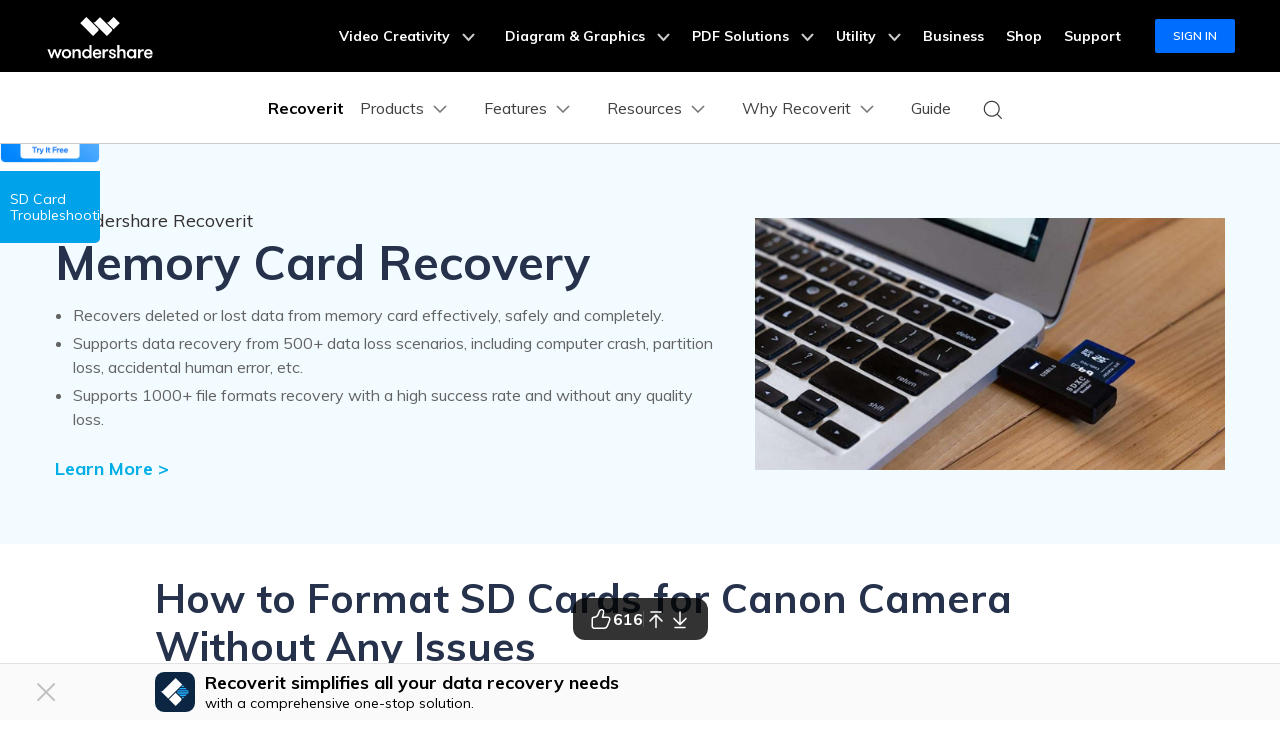

--- FILE ---
content_type: text/html
request_url: https://recoverit.wondershare.com/format-sd-card/canon-sd-card-format.html
body_size: 48631
content:
<!--10024493-->
<!--Format & Erase Card-->

<!DOCTYPE html>
<html lang="en">
<head>
<meta charset="UTF-8">
    <!-- Google Tag Manager -->
<script>(function(w,d,s,l,i){w[l]=w[l]||[];w[l].push({'gtm.start':
new Date().getTime(),event:'gtm.js'});var f=d.getElementsByTagName(s)[0],
j=d.createElement(s),dl=l!='dataLayer'?'&l='+l:'';j.async=true;j.src=
'https://www.googletagmanager.com/gtm.js?id='+i+dl;f.parentNode.insertBefore(j,f);
})(window,document,'script','dataLayer','GTM-57FR6ZG');</script>
<!-- End Google Tag Manager -->    <meta name="viewport" content="width=device-width,user-scalable=0,initial-scale=1,maximum-scale=1, minimum-scale=1"/>

    <title>4 Ways to Format SD Cards for Canon Camera Safely [2026]</title>
    <meta name="description" content="Learn a safe method on how to format SD cards on Canon camera, Windows, and Mac. Also, get to know what to do if you encounter issues during the process." />
    <link rel="shortcut icon" href="https://recoverit.wondershare.com/favicon.ico" type="image/x-icon"/>
    <link rel="canonical" href="https://recoverit.wondershare.com/format-sd-card/canon-sd-card-format.html"/>
    <!-- facebook -->
    <meta property="og:site_name" content="Wondershare Recoverit" />
    <meta property="og:title" content="4 Ways to Format SD Cards for Canon Camera Safely [2026]">
    <meta property="og:description" content="Learn a safe method on how to format SD cards on Canon camera, Windows, and Mac. Also, get to know what to do if you encounter issues during the process.">
    <meta property="og:type" content="article">
    <meta property="og:image" content="https://recoverit.wondershare.com/favicon.ico">
    <meta property="og:url" content="https://recoverit.wondershare.com/format-sd-card/canon-sd-card-format.html" />
    <!-- twitter -->
    <meta property="twitter:site_name" content="Wondershare Recoverit" />
    <meta property="twitter:title" content="4 Ways to Format SD Cards for Canon Camera Safely [2026]">
    <meta property="twitter:description" content="Learn a safe method on how to format SD cards on Canon camera, Windows, and Mac. Also, get to know what to do if you encounter issues during the process.">
    <meta property="twitter:type" content="article">
    <meta property="twitter:image" content="https://recoverit.wondershare.com/favicon.ico">
    <meta property="twitter:url" content="https://recoverit.wondershare.com/format-sd-card/canon-sd-card-format.html" />
    <!-- linkedin -->
    <meta property="linkedin:site_name" content="Wondershare Recoverit" />
    <meta property="linkedin:title" content="4 Ways to Format SD Cards for Canon Camera Safely [2026]">
    <meta property="linkedin:description" content="Learn a safe method on how to format SD cards on Canon camera, Windows, and Mac. Also, get to know what to do if you encounter issues during the process.">
    <meta property="linkedin:type" content="article">
    <meta property="linkedin:image" content="https://recoverit.wondershare.com/favicon.ico">
    <meta property="linkedin:url" content="https://recoverit.wondershare.com/format-sd-card/canon-sd-card-format.html" />

    <link href="https://recoverit.wondershare.com/style/global_fonts.css" rel="stylesheet" type="text/css"/>
    <!--[if lte IE 9]>
    <script src="https://neveragain.allstatics.com/2019/assets/legacy/wsc-legacy.js"></script>
    <![endif]-->

    <!--<link href="https://recoverit.wondershare.com/assets/css/app.css" as="style" rel="stylesheet" >-->
    <link as="style" rel="stylesheet" href="https://recoverit.wondershare.com/style/global.css">
    <link as="style" rel="stylesheet" href="https://recoverit.wondershare.com/style/resource_article.css">
    <link as="style" rel="stylesheet" href="https://recoverit.wondershare.com/style/resource2018.css">
    <link href="https://images.wondershare.com/article-global/css/resource-seo-art-info.css" as="style" rel="stylesheet" >
    <!-- <link rel="stylesheet" href="https://images.wondershare.com/assets/css/fancybox.min.css"> -->
    <link rel="stylesheet" href="https://neveragain.allstatics.com/2019/assets/style/bootstrap-recoverit.min.css" />
    <style>
        #recoverit-chat-robot .rsc-float-button{
            right: 70px;
        }
        @media (min-width: 992px){
            .contens_tab_side {
                top:100px;

            }
        }
        header ul li {
            margin-bottom:0;
        }

        .resource_banner h1{
            margin-bottom:20px!important;
        }
        .contens_tab_side .tabNav_side .sec_ul:nth-child(4){
            display:block;
        }
        p, ul, ol, dl{
            margin-bottom:0;
        }
        h1, h2, .title_h2, h3, .title_h3, h4, .title_h4{
            padding:0
        }

        .fix_side dl dt:after{
            display:none
        }

        .icon-share i{
            margin: 5px 3px;
        }
        .contens_tab_side.new-2019-8-16 {
            width: 240px;
            float: left;
            position: absolute;
            left: 50%;
            margin-left: -880px;
            z-index: 50;
            top: 60px;
            -webkit-transition: all 0.3s;
            -moz-transition: all 0.3s;
            transition: all 0.3s;
        }
        @media (min-width: 1600px){
            .contens_tab_side.new-2019-8-16 {
                margin-left: -750px;
            }
        }
        @media (max-width: 1920px) and (min-width:1600px){
            .contens_tab_side {
                left: 10px;
                margin-left: 0;
            }
        }


        @media (max-width: 1600px){
            .contens_tab_side.new-2019-8-16 {
                width: 120px;
                left: 0;margin-left:0;
            }

            .contens_tab_side.new-2019-8-16.fix_side_togg2{
                width: 240px;
            }

        }
        .contens_tab_side .tabNav_side .sec_ul li{
            padding: 0 0 0 12px;
            position: relative;
        }

        .contens_tab_side .tabNav_side .sec_ul li a{
            font-size: 14px;
        }
        .contens_tab_side .tabNav_side .sec_ul li:before{
            content: "";
            position: absolute;
            border: 0;
            border-left: 2px solid #e3e3e3;
            width: 21px;
            border-style: dashed;
            height: 100%;
            background: none;
            left: -5px;
            top: 0;
        }
        .contens_tab_side .tabNav_side .sec_ul li:hover:before{
            border-color: #00a2ea;
            border-style: solid;
        }
        a.btn-secondary{
            color:#fff
        }
        strong {
            font-weight: bold;
        }
        .content-info-new-box .img-6-3-3-list > div > div > div:first-child {
            height: 300px;
            min-height: 300px
        }

        #starLook i {
            font-size: 1.5rem;
        }

        .RVbDww66-header .RVbDww66-menu_btn_click {
            box-sizing: content-box;
        }

        .tremble {

            bottom: 200px !important;
        }

        @media (max-width: 768px) {
            h1, .h1{
                font-size:2rem
            }
            .fix_side_bg{
                display:none
            }
            .tremble {
                display: none !important;
            }

            .fix_side_togg, #at-share-dock {
                display: none;
            }
        }

        #Modal-article-popup {
            z-index: 9999999;
        }

        .resource_subtitle {
            font-weight: 400 !important;
            font-family: Rubik, -apple-system, BlinkMacSystemFont, "Segoe UI", Roboto, "Helvetica Neue", Arial, "Noto Sans", sans-serif, "Apple Color Emoji", "Segoe UI Emoji", "Segoe UI Symbol", "Noto Color Emoji";
        }
.resource_cont .shadow{display:block;position: static;width:auto;height:auto;}
    </style>
<style>
  .article-banner p { color: #636363; }
  .article-banner ul { color: #636363; margin: 0; padding: 0; margin-left: 18px; list-style: disc; }
  .article-banner ul li { margin-bottom: 4px; padding: 0; }
  @media (min-width: 768px) {
    .article-banner .container { height: 400px; }
  }
  @media (max-width: 767.98px) {
    .article-banner .display-3 { font-size: 2.5rem; }
  }
</style>
   <style>
      .ad-nav{
        position: absolute !important;
        width: 290px;
        top: 6rem;
        right: 9rem;
        transition: all .4s;
      }
      .ad-nav.ad-nav-fixed {
        position: fixed !important;
        top: 72px !important;
        max-width: 290px;
        z-index: 10;
      }

      .ad-bg {
        background: linear-gradient(180deg, rgba(22, 143, 255, 0) 54.53%, rgba(22, 143, 255, 0.77) 100%), linear-gradient(0deg, #e3eefc, #e3eefc);

        border-radius: 14px;
      }
      .ad-nav .ad-title {
        display: inline-block;
        font-weight: 700;
        font-size: 26px;
        line-height: 120%;
        letter-spacing: 0%;
        text-align: center;
        text-transform: capitalize;
        background: linear-gradient(112.64deg, #00bbff 7.06%, #0e71e5 97.89%);
        color: transparent;
        -webkit-background-clip: text;
        background-clip: text;
      }
      .ad-nav .btn-darkBlue {
        background: hsla(212, 72%, 15%, 1);
        color: #fff;
      }
      .ad-nav .btn-darkBlue:hover {
        background: hsla(212, 72%, 20%, 1);
      }

      .ad-nav ul li::marker {
        font-size: 10px;
      }



      @media (max-width: 1600px) {
        .ad-nav {
          right: -3rem;
          transform: scale(0.75);
          transform-origin: left;
          top: 3rem;
        }
      }

       /* 下载按钮hover放大效果 start*/
      section .btn,
      .btn_donwMac,
      .btn_donwWin {
        transition: transform 0.2s ease-in-out !important;
      }
      @media (any-hover: hover) {
        section .btn:hover,
        .btn_donwMac:hover,
        .btn_donwWin:hover {
          transform: scale(1.15) !important;
        }
      }
      /* 下载按钮hover放大效果 end*/
    </style>
     <!-- 底部相关链接样式 -->
    <style>
      .related-links {
        padding: 3rem;
        border-radius: 1rem;
        background-color: #f5faff;
      }
      @media (max-width: 576px) {
        .related-links {
          padding: 3rem 1.5rem;
        }
      }
      .related-links-container {
        max-width: 1170px;
        margin: 0 auto;
      }
      .related-links-title {
        font-size: 1.5rem;
        font-weight: 700;
        color: #000;
        margin-bottom: 2rem;
      }
      .related-links-list {
        display: flex;
        flex-wrap: wrap;
        gap: 1.5rem 1.875rem;
      }
      @media (max-width: 576px) {
        .related-links-list {
          display: flex;
          gap: 1rem;
        }
      }
      .related-links-item {
        display: flex;
        align-items: center;
        justify-content: flex-start;
        gap: 8px;
        width: calc(25% - 1.875rem * 3 / 4);
      }
      @media (max-width: 1280px) {
        .related-links-item {
          width: calc(33.333% - 1.875rem * 2 / 3);
        }
      }
      @media (max-width: 768px) {
        .related-links-item {
          width: calc(50% - 1.875rem * 1 / 2);
        }
      }

      .related-links-icon {
        flex-shrink: 0;
      }
      .related-links-link {
        color: rgba(0, 0, 0, 0.7);
        font-size: 1rem;
        white-space: nowrap;
        &:hover {
          color: #0085ff;
          text-decoration: underline;
        }
      }
      @media (max-width: 576px) {
        .related-links-link {
          white-space: normal;
        }
      }
    </style>
     

<!--动态悬浮banner-->
<!--
<div data-toggle="adnew" data-link-win="https://recoverit.wondershare.com/buy/store.html?=pcbanner" data-link-mac="https://recoverit.wondershare.com/buy/store-mac.html?=pcbanner" data-link-mobile="https://repairit.wondershare.com/app/" data-image-bottom="https://images.wondershare.com/recoverit/images2025/christmas/christmas-banner-pc.png" data-image-right="https://images.wondershare.com/recoverit/images2025/christmas/christmas-banner-right.png" data-image-mobile="https://images.wondershare.com/recoverit/images2025/christmas/christmas-banner-mobile.png" ></div>
-->



  <script type="application/ld+json">
{
  "@context": "https://schema.org",
  "@type": "FAQPage",
  "mainEntity": [
  {
        "@type": "Question",
        "name": "1.	Why isn’t my SD card working on my camera?",
        "acceptedAnswer": {
          "@type": "Answer",
          "text": "Your SD card might not be working due to incompatible file system, write protection, read-only mode, or corrupted drivers. You can check the solutions by going through the article. "
        }
      },
{
        "@type": "Question",
        "name": "2.	How many SD cards do I need?",
        "acceptedAnswer": {
          "@type": "Answer",
          "text": "The number of SD card you need depends on your number of devices. If you want to reduce infection by virus/malware, keep one SD card to a device."
        }
      },
{
        "@type": "Question",
        "name": "3.	What is the best format for an SD card?",
        "acceptedAnswer": {
          "@type": "Answer",
          "text": "The best format for an SD card depends on the file system of the device. For cameras, the most compatible ones are FAT32 and exFAT. Choose between the two file systems."
        }
      },
{
        "@type": "Question",
        "name": "4.	Do you have to format a new SD card for a camera?",
        "acceptedAnswer": {
          "@type": "Answer",
          "text": "Yes, you should try to form format your new SD card in a camera before using it. You should do this so that the file system becomes compatible, which removes errors."
        }
      },
{
        "@type": "Question",
        "name": "5.	How do you clear a memory card on a Canon camera?",
        "acceptedAnswer": {
          "@type": "Answer",
          "text": "It is a simple process; you can simply run through the third method on how to format an SD card on canon."
        }
      }]
  }
</script>


<script type="text/javascript">
            var CHANNEL_ID = "138";
            var SITE_ID = "138";
            var CMS_LANGUAGE = "en";
            var TEMPLATE_ID = "5300";
            var PAGE_ID = "61409";
            var TEMPLATE_MODULE = "article";
            var TEMPLATE_TYPE = "content";
</script></head>
<body data-sys="auto" data-dev="auto">
<aside class="footer-float-block position-fixed w-100 position-relative" style="bottom: 0; left: 0; z-index: 99">
      <!-- 样式二 -->
      <div class="py-2 d-lg-block d-none" style="background: #fafafa; border-top: 1px solid #e2e2e2">
        <div class="container">
          <div class="row justify-content-center align-items-center">
            <div class="col-10 d-flex align-items-center justify-content-between">
              <div class="d-flex align-items-center">
                <img
                  src="https://neveragain.allstatics.com/2019/assets/icon/logo/recoverit-square.svg"
                  alt="Recoverit"
                  width="40"
                  height="40"
                  class="flex-shrink-0"
                />
                <div class="text-black" style="margin-left: 10px">
                  <div class="font-size-large font-weight-bold mb-1" style="line-height: 1">
                    Recoverit simplifies all your data recovery needs
                  </div>
                  <div class="font-size-small" style="line-height: 1">with a comprehensive one-stop solution.</div>
                </div>
              </div>
              <div class="flex-shrink-0 mx-n1">
                <a
                  href="https://download.wondershare.com/ri_full4134.exe"
                  class="btn btn-action text-capitalize m-0 mx-1 sys-win float-button-download"
                  style="border-radius: 6px"
                >
                  <i class="wsc-icon wsc-icon-sm mr-2" data-icon="brand-windows"></i>Try It Free
                </a>
                <a
                  href="https://download.wondershare.com/recoverit_full4138.dmg"
                  class="btn btn-action text-capitalize m-0 mx-1 sys-mac float-button-download"
                  style="border-radius: 6px"
                >
                  <i class="wsc-icon wsc-icon-sm mr-2" data-icon="brand-macos"></i>Try It Free
                </a>
              </div>
            </div>
          </div>
        </div>
        <svg
          width="32"
          height="32"
          viewBox="0 0 32 32"
          fill="none"
          xmlns="http://www.w3.org/2000/svg"
          class="position-absolute with-hand"
          style="left: 30px; top: 50%; transform: translateY(-50%)"
          onclick="event.stopPropagation();document.querySelector('.footer-float-block').style.display = 'none';"
        >
          <path
            fill-rule="evenodd"
            clip-rule="evenodd"
            d="M24.8492 8.84923C25.2397 8.4587 25.2397 7.82554 24.8492 7.43501C24.4587 7.04449 23.8255 7.04449 23.435 7.43501L16.1421 14.7279L8.8492 7.43501C8.45867 7.04449 7.82551 7.04449 7.43498 7.43501C7.04446 7.82554 7.04446 8.4587 7.43498 8.84923L14.7279 16.1421L7.43494 23.4351C7.04441 23.8256 7.04441 24.4587 7.43494 24.8493C7.82546 25.2398 8.45862 25.2398 8.84915 24.8493L16.1421 17.5563L23.435 24.8493C23.8256 25.2398 24.4587 25.2398 24.8492 24.8493C25.2398 24.4587 25.2398 23.8256 24.8492 23.4351L17.5563 16.1421L24.8492 8.84923Z"
            fill="#C0C0C0"
          />
        </svg>
      </div>
    </aside><a name="toTop"></a>

<!-- Google Tag Manager (noscript) Body -->
<noscript><iframe src="https://www.googletagmanager.com/ns.html?id=GTM-57FR6ZG" height="0" width="0" style="display:none;visibility:hidden"></iframe></noscript>
<!-- End Google Tag Manager (noscript) Body -->
<!-- 头部公共样式块 -->
<style>
  .wsc-header2020-navbar-main ul li{margin: 0;}
</style>
<link rel="stylesheet" href="https://neveragain.allstatics.com/2019/assets/style/wsc-header-footer-2020.min.css" />
<link rel="stylesheet" href="https://www.wondershare.com/assets/header-footer-2021.css">
<style>
@media ((min-width: 1280px)){ 
    .wsc-header2020-navbar-nav-toggle.creativity.creativity-en {min-width: 640px;}
	.wsc-header2020-navbar-nav-toggle.diagram-grahics, .wsc-header2020-navbar-nav-toggle.diagram-graphics,.wsc-header2020-navbar-nav-toggle.utility {min-width: 400px;width:auto;}
      .wsc-header2020-navbar-nav-toggle.explore-ai {min-width: 445px;}
}
</style>
    <style>
      .wsc-header2020 {
        font-family: "Muli", -apple-system, blinkmacsystemfont, "Segoe UI", roboto, "Helvetica Neue", arial, "Noto Sans", sans-serif, "Apple Color Emoji",
          "Segoe UI Emoji", "Segoe UI Symbol", "Noto Color Emoji" !important;
      }

      .wsc-header2020 h1,
      .wsc-header2020 h2,
      .wsc-header2020 h3,
      .wsc-header2020 h4,
      .wsc-header2020 h5,
      .wsc-header2020 h6,
      .wsc-header2020 p,
      .wsc-header2020 a,
      .wsc-header2020 span,
      .wsc-header2020 li,
      .wsc-header2020 ul,
      .wsc-header2020 ol {
        font-family: "Muli", -apple-system, blinkmacsystemfont, "Segoe UI", roboto, "Helvetica Neue", arial, "Noto Sans", sans-serif, "Apple Color Emoji",
          "Segoe UI Emoji", "Segoe UI Symbol", "Noto Color Emoji" !important;
      }

      .wsc-header2020 .wsc-header2020-navbar-recoverit .wsc-header2020-dropdownMenuBody-title h6 {
        font-size: 16px;
        line-height: 1.5;
        vertical-align: middle;
        font-weight: 700;
        margin-bottom: 0.5rem;
      }

      .wsc-header2020 .wsc-header2020-navbar-recoverit .wsc-header2020-dropdownMenuBody-list {
        font-size: 16px;
      }

      .wsc-header2020 .wsc-header2020-navbar-recoverit .wsc-header2020-dropdownMenuBody-list .text-desc {
        font-size: 12px;
        line-height: 20px;
        color: rgba(0, 0, 0, 64%);
        padding-top: 4px;
        white-space: nowrap;
        overflow: hidden;
        text-overflow: ellipsis;
      }

      .wsc-header2020 .wsc-header2020-navbar-recoverit .wsc-header2020-dropdownMenuBodyList-icon {
        vertical-align: middle;
      }

      .wsc-header2020 .wsc-header2020-navbar-recoverit .wsc-header2020-navbarDropdown-toggle[aria-expanded="true"],
      .wsc-header2020 .wsc-header2020-navbar-recoverit .wsc-header2020-navbar-link:hover,
      .wsc-header2020 .wsc-header2020-navbar-recoverit .wsc-header2020-navbarDropdown-toggle:hover,
      .wsc-header2020 .wsc-header2020-dropdownMenuBody-list li a:hover {
        color: #0085ff !important;
      }

      .wsc-header2020 .wsc-header2020-navbar-recoverit .wsc-header2020-dropdown-learnMore button {
        color: #0085ff !important;
        border: 2px solid #0085ff !important;
        border-radius: 4px;
      }

      .wsc-header2020 .wsc-header2020-navbar-recoverit .wsc-header2020-dropdown-learnMore button:hover {
        background-color: #0085ff !important;
        color: #fff !important;
      }

      .wsc-header2020 .wsc-header2020-navbar-recoverit .wsc-header2020-navbar-linkBtn {
        background-color: #0085ff !important;
        border: 2px solid #0085ff !important;
        border-radius: 4px;
        font-size: 16px;
        font-weight: 700;
        line-height: 24px;
        text-align: center;
      }

      .wsc-header2020 .wsc-header2020-navbar-recoverit .wsc-header2020-navbar-linkBtn-outline {
        color: #0085ff !important;
        border: 2px solid #0085ff !important;
        border-radius: 4px;
        font-size: 16px;
        font-weight: 700;
        line-height: 24px;
      }

      .wsc-header2020 .wsc-header2020-navbar-recoverit .wsc-header2020-navbar-linkBtn-outline:hover {
        color: #fff !important;
        background-color: #0085ff !important;
      }

      @media (min-width: 1280px) {
        .wsc-header2020 .wsc-header2020-navbar-nav{
          max-height: 70px;
        }

        .wsc-header2020 .wsc-header202004-navbar-wondershare .wsc-header2020-navbar-item {
          padding: 0 3px;
        }

        .wsc-header2020 .wsc-header2020-navbar-recoverit .wsc-header2020-dropdownMenuBody-item {
          flex: 0 0 auto;
          max-width: initial;
        }

        .wsc-header2020 .wsc-header2020-navbar-recoverit .wsc-header2020-dropdownMenuBody-title {
          min-height: initial;
        }

        .wsc-header2020 .wsc-header2020-navbar-recoverit .wsc-header2020-dropdownMenuBodyList-icon {
          width: 32px;
          height: 32px;
          margin-right: 12px;
        }
        .wsc-header2020 .wsc-header2020-navbar-recoverit .wsc-header2020-dropdownMenuBody-features {
          gap: 1.875rem;
          margin: 0;
        }
        .wsc-header2020 .wsc-header2020-navbar-recoverit .wsc-header2020-dropdownMenuBody-features .wsc-header2020-dropdownMenuBody-item {
          padding: 0;
          flex: 1;
        }
        .wsc-header2020 .wsc-header2020-navbar-recoverit .wsc-header2020-dropdownMenuBody-features .wsc-header2020-dropdownMenuBody-item:has(.drive-box) {
          width: 23.4%;
          flex: 0 0 23.4%;
        }

        .wsc-header2020 .wsc-header2020-navbar-recoverit .wsc-header2020-dropdownMenuBody-features .drive-box,
        .wsc-header2020 .wsc-header2020-navbar-recoverit .wsc-header2020-dropdownMenuBody-features .media-box,
        .wsc-header2020 .wsc-header2020-navbar-recoverit .wsc-header2020-dropdownMenuBody-features .scenario-box,
        .wsc-header2020 .wsc-header2020-navbar-recoverit .wsc-header2020-dropdownMenuBody-features .file-box {
          border-radius: 16px;
          background-color: #f4faff;
          padding: 1.5rem;
          padding-bottom: 1rem;
          height: 100%;
        }

        .wsc-header2020 .wsc-header2020-navbar-recoverit .wsc-header2020-dropdownMenuBody-features {
          flex-wrap: nowrap;
          justify-content: center;
        }

        .wsc-header2020 .wsc-header2020-navbar-recoverit .wsc-header2020-dropdownMenuBody-resources {
          margin: 0 -24px;
        }

        .wsc-header2020 .wsc-header2020-navbar-recoverit .wsc-header2020-dropdownMenuBody-resources .wsc-header2020-dropdownMenuBody-item {
          padding: 0 16px;
        }

        .wsc-header2020 .wsc-header2020-navbar-recoverit .wsc-header2020-dropdownMenuBody-resources .wsc-header2020-dropdownMenuBody-box {
          padding: 0 16px;
        }

        .wsc-header2020 .wsc-header2020-navbar-recoverit .wsc-header2020-dropdownMenuBody-about .wsc-header2020-dropdownMenuBody-item {
          padding: 0 16px;
        }

        .wsc-header2020 .wsc-header2020-navbar-recoverit .wsc-header2020-dropdownMenuBody-about .wsc-header2020-dropdownMenuBody-box {
          /* max-width: 366px; */
          padding: 0 16px;
        }

        .wsc-header2020 .wsc-header2020-navbar-recoverit .wsc-header2020-dropdownMenuBody-about button {
          color: #0085ff !important;
          border: 2px solid #0085ff !important;
          border-radius: 4px;
          padding: 8px 16px;
          font-weight: 700;
          background-color: transparent;
          transition: all 0.2s;
          font-size: 14px;
          line-height: 1.5;
        }

        .wsc-header2020 .wsc-header2020-navbar-recoverit .wsc-header2020-dropdownMenuBody-about button:hover {
          background-color: #0085ff !important;
          color: #fff;
        }

        .wsc-header2020 .wsc-header2020-navbar-main .wsc-header2020-mobile-button {
          display: none;
        }

        .wsc-header2020 .wsc-header2020-navbar-main .navbar-mobile-download {
          display: none;
        }
      }

      @media (min-width: 1600px) {
        .wsc-header2020 .wsc-header2020-navbar-recoverit .wsc-header2020-dropdownMenu-body {
          padding: 48px 0;
        }

        .wsc-header2020 .wsc-header2020-navbar-recoverit .wsc-header2020-dropdownMenuBody-resources {
          margin: 0 -80px;
        }
      }

      @media (max-width: 1279.98px) {
        .wsc-header2020 .wsc-header2020-navbar-main .pc-show {
          display: none;
        }

        .wsc-header2020 .wsc-header2020-navbar-main .wsc-header2020-navbar-content {
          justify-content: flex-start;
        }

        .wsc-header2020 .wsc-header2020-navbar-main .wsc-header2020-mobile-button {
          display: inline-block;
          position: absolute;
          top: 50%;
          right: 50px;
          transform: translateY(-50%);
          background-color: #0084ff;
          border-radius: 4px;
          color: #fff;
          font-weight: 700;
          font-size: 12px;
          line-height: 1.4;
          letter-spacing: -2%;
          padding: 7px 12.5px;
          font-weight: 700;
          text-decoration: none;
        }

        .wsc-header2020 .wsc-header2020-navbar-main .navbar-mobile-download {
          display: block;
          padding: 6px 16px;
        }

        .wsc-header2020 .wsc-header2020-navbar-main .mobile-download {
          display: block;
          background-color: #0066ff;
          border-radius: 6px;
          color: #fff;
          font-weight: 700;
          font-size: 14px;
          line-height: 16.8px;
          letter-spacing: -2%;
          text-align: center;
          padding: 12px;
          text-decoration: none;
        }
      }

      .nav-tag {
        background: linear-gradient(122.74deg, #ba91ff 3.26%, #0085ff 55.43%);
        border-radius: 4px;
        padding: 2px 6px;
        color: #fff;
        font-size: 14px;
        line-height: 14px;
        font-weight: 900;
      }

      .nav-tag2 {
        background: linear-gradient(84.41deg, #f200ff -4.32%, #d500ff 10.97%, #ff194a 76.88%, #ff9e48 101.14%);
        border-radius: 4px;
        padding: 2px 6px;
        color: #fff;
        font-size: 14px;
        line-height: 14px;
        font-weight: 700;
      }
      .nav-tag3 {
        background: linear-gradient(68.35deg, #f33a3a 16.09%, #ffa944 95.81%);
        border-radius: 4px;
        padding: 2px 4px;
        color: #fff;
        font-size: 14px;
        line-height: 14px;
        font-weight: 900;
      }
      .nav-tag4 {
        background: linear-gradient(77.43deg, #0080ff 4.96%, #00c2ff 98.24%);
        border-radius: 4px;
        padding: 2px 4px;
        color: #fff;
        font-size: 14px;
        line-height: 14px;
        font-weight: 900;
      }
       .nav-tag-ai {
        background: linear-gradient(82.53deg, #0015ff 18.2%, #4268ff 44.39%, #a757ff 70.53%, #ff55ad 101.29%);
        border-radius: 4px;
        padding: 2px 6px;
        color: #fff;
        font-size: 12px;
        line-height: 100%;
        font-weight: 700;
      }

      @keyframes diffuse1 {
        0% {
          transform: scale(0.5);
        }

        100% {
          transform: scale(1);
        }
      }

      .nav-animation-image {
        animation: diffuse1 2s alternate infinite;
      }
    </style>
        <style>
      /* prodct */
      .wsc-header2020 .wsc-header2020-dropdownMenuBody-content .product-item {
        max-width: 40%;
        padding: 0;
        height: auto;
        flex: 0 1 25%;
      }

      @media (max-width: 1280px) {
        .wsc-header2020 .wsc-header2020-dropdownMenuBody-content .product-item {
          max-width: unset;
        }
      }

      @media (min-width: 1280px) {
        .wsc-header2020 .wsc-header2020-dropdownMenuBody-content .product-item .wsc-header2020-dropdownMenuBody-box {
          height: 100%;
          padding: 8px 15px;
        }
      }

      .wsc-header2020 .wsc-header2020-dropdownMenuBody-content .product-box {
        border-radius: 16px;
        background-color: #f4faff;
        padding: 24px;
        display: flex;
        align-items: start;
        width: 100%;
        height: 100%;
      }

      .wsc-header2020 .wsc-header2020-dropdownMenuBody-content .product-item:last-child .product-box {
        background-color: #f9f9f9;
      }

      .wsc-header2020 .wsc-header2020-dropdownMenuBody-content .product-box .product-box-icon {
        margin-right: 8px;
      }

      @media (max-width: 576px) {
        .wsc-header2020 .wsc-header2020-dropdownMenuBody-content .product-box .product-box-icon img {
          width: 32px;
          height: 32px;
        }
      }

      .wsc-header2020 .product-box-info {
        flex: 1;
        height: 100%;
        display: flex;
        flex-direction: column;
      }

      .wsc-header2020 .wsc-header2020-dropdownMenuBody-content .product-box .product-box-title {
        display: flex;
        flex-wrap: nowrap;
        justify-content: space-between;
        align-items: center;
        font-weight: 700;
        font-size: 16px;
        gap: 16px;
        color: #000;
        text-decoration: none;
      }

      .wsc-header2020 .wsc-header2020-dropdownMenuBody-content .product-box .product-box-title .title-content .content-detail {
        position: relative;
      }

      .wsc-header2020 .wsc-header2020-dropdownMenuBody-content .product-box:not(.other-product-box) .product-box-title:hover {
        color: #2e8eff;
      }

      .wsc-header2020 .wsc-header2020-dropdownMenuBody-content .product-box:not(.other-product-box) .product-box-title:hover .right-arrow {
        color: #fff;
        background-color: #2e8eff;
        border-color: #2e8eff;
      }

      .wsc-header2020 .wsc-header2020-dropdownMenuBody-content .product-box .right-arrow {
        width: 20px;
        height: 20px;
        border-radius: 50%;
        border: 1px solid #000000;
        color: inherit;
        line-height: 0;
        display: inline-flex;
        align-items: center;
        justify-content: center;
      }

      .wsc-header2020 .wsc-header2020-dropdownMenuBody-content .product-box .product-box-content {
        font-size: 12px;
        color: rgba(00, 00, 00, 0.7);
        margin: 8px 0 16px;
        white-space: initial;
      }

      .wsc-header2020 .wsc-header2020-dropdownMenuBody-content .product-box .product-box-btn {
        align-items: end;
        display: block;
        text-align: center;
        padding: 8px;
        border-radius: 6px;
        border: 1.5px solid #0085ff;
        font-size: 14px;
        line-height: 18px;
        color: #0085ff;

        font-weight: 700;
        background-color: transparent;
        margin-top: auto;
      }

      .wsc-header2020 .wsc-header2020-dropdownMenuBody-content .product-box .product-box-btn:hover {
        background-color: #0085ff;
        color: #fff;
        text-decoration: none;
      }

      .wsc-header2020 .wsc-header2020-dropdownMenuBody-content .product-item:first-child .product-box .product-box-btn {
        background-color: #0085ff;
        color: #fff;
      }

      .wsc-header2020 .wsc-header2020-dropdownMenuBody-content .product-item:first-child .product-box .product-box-btn:hover {
        background-color: #005dd9;
        border-color: #005dd9;
        color: #fff;
      }

      .wsc-header2020 .wsc-header2020-dropdownMenuBody-content .other-product-box .other-product-link {
        display: flex;
        align-items: center;
        gap: 8px;
      }

      .wsc-header2020 .wsc-header2020-dropdownMenuBody-content .other-product-box .other-product-link:not(:last-child) {
        margin: 12px 0 8px;
      }

      .wsc-header2020 .wsc-header2020-dropdownMenuBody-content .other-product-box .other-product-link a {
        color: #000;
      }

      .wsc-header2020 .wsc-header2020-dropdownMenuBody-content .other-product-box .other-product-link a:hover {
        color: #2e8eff;
      }

      .wsc-header2020 .wsc-header2020-dropdownMenuBody-content .other-product-box .other-product-link a:hover ~ .right-arrow {
        color: #fff;
        background-color: #2e8eff;
        border-color: #2e8eff;
      }

      /* about */
      @media (min-width: 1280px) {
        .wsc-header2020 .wsc-header2020-navbar-recoverit .wsc-header2020-dropdownMenuBody-about .wsc-header2020-dropdownMenuBody-box.about-box {
          background-color: #f4faff;
          border-radius: 16px;
          padding: 24px;
          margin: -24px 0;
        }
      }

      /* 移动端下隐藏图标 */
      @media (max-width: 767.98px) {
        .wsc-header2020-navbar-main .wsc-header2020-navbar-collapse img {
          display: none;
        }
      }

      /* pc端大的下载按钮 */
      @media (min-width: 1280px) {
        .wsc-header2020 .wsc-header2020-online-pc-button {
          position: absolute;
          left: 0;
          bottom: 0px;
          width: 100%;
          height: 56px;
          background-color: #0085ff;
          color: #fff;
          font-size: 18px;
          line-height: 1.56;
          text-decoration: none;
          display: flex;
          align-items: center;
          justify-content: center;
          font-weight: 700;
          transition: none;
        }

        .wsc-header2020 .wsc-header2020-online-pc-button span {
          position: relative;
          padding-right: 34px;
        }

        .wsc-header2020 .wsc-header2020-online-pc-button span::before {
          content: "";
          position: absolute;
          right: 0;
          bottom: 5px;
          width: 21px;
          height: 10px;
          background: url("[data-uri]");
        }

        .wsc-header2020 .wsc-header2020-online-pc-button span::after {
          content: "";
          position: absolute;
          right: 5px;
          width: 11px;
          height: 16px;
          background: url("[data-uri]");
          transition: transform 0.3s ease;
          animation: headerArrawMoveTop 1s infinite;
        }
        .wsc-header2020 .wsc-header2020-navbarDropdown-menu .wsc-header2020-container:has(.wsc-header2020-online-pc-button) {
          margin-bottom: 56px;
        }

        @keyframes headerArrawMoveTop {
          0% {
            transform: translate(0, 0px);
          }

          25% {
            transform: translate(0, 2px);
          }

          50% {
            transform: translate(0, 0px);
          }

          75% {
            transform: translate(0, -2px);
          }

          100% {
            transform: translate(0, 0px);
          }
        }
      }
    </style>
       <header class="wsc-header2020">
      <nav class="wsc-header2020-navbar-master wsc-header202004-navbar-wondershare">
        <div class="wsc-header2020-container">
          <div class="wsc-header2020-navbar-content">
            <div class="wsc-header2020-navbar-brand">
              <a href="https://www.wondershare.com/"></a>
            </div>
            <button class="wsc-header2020-navbar-collapse-toggle" type="button" aria-expanded="false">
              <svg
                class="wsc-header2020-navbar-collapse-toggle-icon"
                width="24"
                height="24"
                viewBox="0 0 24 24"
                fill="none"
                xmlns="https://www.w3.org/2000/svg">
                <path d="M4 6H20M20 12L4 12M20 18H4" stroke="white" stroke-width="1.5"></path>
              </svg>
              <svg
                class="wsc-header2020-navbar-collapse-toggle-icon-close"
                width="24"
                height="24"
                viewBox="0 0 24 24"
                fill="none"
                xmlns="https://www.w3.org/2000/svg">
                <path d="M18 18L12 12M6 6L12 12M18 6L12 12M6 18L12 12" stroke="white" stroke-width="1.5"></path>
              </svg>
            </button>
            <div class="wsc-header2020-navbar-collapse">
              <ul class="wsc-header2020-navbar-nav active_menu">
                <!-- 一级导航头部公共块 -->
                 <li class="wsc-header2020-navbar-item with-toggle">
                <a class="wsc-header2020-navbar-link active_menu_a" href="javascript:">
                  Video Creativity
                  <svg class="ml-2" width="13" height="9" viewBox="0 0 13 9" fill="none"
                    xmlns="https://www.w3.org/2000/svg">
                    <path d="M12 1L6.5 7L1 1" stroke="currentColor" stroke-width="2" />
                  </svg>
                </a>
                <div class="wsc-header2020-navbar-nav-toggle creativity creativity-en">
                  <div class="row no-gutters px-4">
                    <div class="left border-control">
                      <div class="mb-4 font-size-small">AIGC Digital Creativity | Video Creativity Products</div>
                      <a href="https://filmora.wondershare.com/" target="_blank" class="d-flex align-items-center mb-4">
                        <img src="https://neveragain.allstatics.com/2019/assets/icon/logo/filmora-square.svg"
                          alt="wondershare filmora logo" />
                        <div class="pl-2">
                          <strong class="text-black">Filmora</strong>
                          <div class="font-size-small">Complete video editing tool.</div>
                        </div>
                      </a>
                      <a href="https://www.tomoviee.ai/" target="_blank" class="d-flex align-items-center mb-4">
                        <img src="https://neveragain.allstatics.com/2019/assets/icon/logo/tomoviee-ai-square.svg"
                          alt="wondershare tomoviee logo" />
                        <div class="pl-2">
                          <strong class="text-black">ToMoviee AI</strong>
                          <div class="font-size-small">All-in-One AI Creative Studio</div>
                        </div>
                      </a>
                      <a href="https://videoconverter.wondershare.com/" target="_blank"
                        class="d-flex align-items-center mb-4">
                        <img src="https://neveragain.allstatics.com/2019/assets/icon/logo/uniconverter-square.svg"
                          alt="wondershare uniconverter logo" />
                        <div class="pl-2">
                          <strong class="text-black">UniConverter</strong>
                          <div class="font-size-small">High-speed media conversion.</div>
                        </div>
                      </a>
                      <a href="https://www.media.io/" target="_blank"
                        class="d-flex align-items-center mb-4">
                        <img src="https://neveragain.allstatics.com/2019/assets/icon/logo/media-io-square.svg"
                          alt="wondershare media.io logo" />
                        <div class="pl-2">
                          <strong class="text-black">Media.io</strong>
                          <div class="font-size-small">AI Video, Image, Music Generator.</div>
                        </div>
                      </a>
                        <a href="https://app.adjust.com/1ljh6vum_1lr8ci7x?adgroup=ws-banner" target="_blank"
                        class="d-flex align-items-center mb-4">
                        <img src="https://neveragain.allstatics.com/2019/assets/icon/logo/selfieu-square.svg"
                          alt="wondershare selfieu logo" />
                        <div class="pl-2">
                          <strong class="text-black">SelfyzAI</strong>
                          <div class="font-size-small">AI-powered creative tool.</div>
                        </div>
                      </a>
                      <a href="https://www.wondershare.com/shop/individuals.html#creativity" target="_blank"
                        class="vap-btn mt-2">View all products</a>
                    </div>
                    <div class="right">
                      <div class="mt-lg-0 my-4 font-size-small">Explore</div>
                      <ul class="list-unstyled explore">
                        <li><a href="https://www.wondershare.com/products-solutions/digital-creativity/" target="_blank"
                            class="text-black">Overview</a></li>
                        <li><a href="https://www.wondershare.com/products-solutions/digital-creativity/video.html"
                            target="_blank" class="text-black">Video</a></li>
                        <li><a href="https://www.wondershare.com/products-solutions/digital-creativity/photo.html"
                            target="_blank" class="text-black">Photo</a></li>

 <li><a href="https://inspiration.wondershare.com/home" target="_blank"
                            class="text-black">Pro Creator Program</a></li>
                      </ul>
                    </div>
                  </div>
                </div>
              </li>
              <li class="wsc-header2020-navbar-item with-toggle">
                <a class="wsc-header2020-navbar-link active_menu_a" href="javascript:">
                  Diagram & Graphics
                  <svg class="ml-2" width="13" height="9" viewBox="0 0 13 9" fill="none"
                    xmlns="https://www.w3.org/2000/svg">
                    <path d="M12 1L6.5 7L1 1" stroke="currentColor" stroke-width="2" />
                  </svg>
                </a>
                <div class="wsc-header2020-navbar-nav-toggle diagram-grahics">
                  <div class="row no-gutters px-4">
                    <div class="left">
                      <div class="mb-4 font-size-small">AIGC Digital Creativity | Diagram & Graphics Products</div>
                      <a href="https://edrawmax.wondershare.com/" target="_blank"
                        class="d-flex align-items-center mb-4">
                        <img src="https://neveragain.allstatics.com/2019/assets/icon/logo/edraw-max-square.svg"
                          width="40" height="40" alt="wondershare edrawmax logo" />
                        <div class="pl-2">
                          <strong class="text-black">EdrawMax</strong>
                          <div class="font-size-small">Simple diagramming.</div>
                        </div>
                      </a>
                      <a href="https://edrawmind.wondershare.com/" target="_blank"
                        class="d-flex align-items-center mb-4">
                        <img src="https://neveragain.allstatics.com/2019/assets/icon/logo/edraw-mindmaster-square.svg"
                          alt="wondershare EdrawMind logo" />
                        <div class="pl-2">
                          <strong class="text-black">EdrawMind</strong>
                          <div class="font-size-small">Collaborative mind mapping.</div>
                        </div>
                      </a>
                      <a href="https://www.edraw.ai/" target="_blank"
                        class="d-flex align-items-center mb-4">
                        <img src="https://neveragain.allstatics.com/2019/assets/icon/logo/edrawai-square.svg"
                          width="40" height="40" alt="wondershare edrawai logo" />
                        <div class="pl-2">
                          <strong class="text-black">Edraw.AI</strong>
                          <div class="font-size-small">Online visual collaboration platform.</div>
                        </div>
                      </a>

                      <a href="https://www.wondershare.com/shop/individuals.html#graphic" target="_blank"
                        class="vap-btn mt-2">View all products</a>
                    </div>
                  </div>
                </div>
              </li>
              <li class="wsc-header2020-navbar-item with-toggle">
                <a class="wsc-header2020-navbar-link active_menu_a" href="javascript:">
                  PDF Solutions
                  <svg class="ml-2" width="13" height="9" viewBox="0 0 13 9" fill="none"
                    xmlns="https://www.w3.org/2000/svg">
                    <path d="M12 1L6.5 7L1 1" stroke="currentColor" stroke-width="2" />
                  </svg>
                </a>
                <div class="wsc-header2020-navbar-nav-toggle pdf">
                  <div class="row no-gutters px-4">
                    <div class="left">
                      <div class="mb-4 font-size-small">AIGC Digital Creativity | PDF Solution Products</div>
                      <a href="https://pdf.wondershare.com/" target="_blank" class="d-flex align-items-center mb-4">
                        <img src="https://neveragain.allstatics.com/2019/assets/icon/logo/pdfelement-square.svg"
                          alt="wondershare pdfelement logo" />
                        <div class="pl-2">
                          <strong class="text-black">PDFelement</strong>
                          <div class="font-size-small">PDF creation and editing.</div>
                        </div>
                      </a>
                          <a href="https://pdf.wondershare.com/document-cloud/" target="_blank"
                        class="d-flex align-items-center mb-4">
                        <img src="https://neveragain.allstatics.com/2019/assets/icon/logo/document-cloud-square.svg"
                          alt="wondershare document cloud logo" />
                        <div class="pl-2">
                          <strong class="text-black">PDFelement Cloud</strong>
                          <div class="font-size-small">Cloud-based document management.</div>
                        </div>
                      </a>
                       <a href="https://pdf.wondershare.com/online-pdf.html" target="_blank" class="d-flex align-items-center mb-4">
                        <img src="https://neveragain.allstatics.com/2019/assets/icon/logo/pdfelement-square.svg"
                          alt="wondershare onlinepdf logo" />
                        <div class="pl-2">
                          <strong class="text-black">PDFelement Online</strong>
                          <div class="font-size-small">Free PDF tools online.</div>
                        </div>
                      </a>

                      <!--<a href="https://pdf.wondershare.com/pdf-reader.html" target="_blank"
                        class="d-flex align-items-center mb-4">
                        <img src="https://neveragain.allstatics.com/2019/assets/icon/logo/pdfelement-reader-square.svg"
                          alt="wondershare pdf reader logo" />
                        <div class="pl-2">
                          <strong class="text-black">PDF Reader</strong>
                          <div class="font-size-small">Simple and free PDF reading.</div>
                        </div>
                      </a>-->
                    <a href="https://www.hipdf.com/" target="_blank" class="d-flex align-items-center mb-4">
                        <img src="https://neveragain.allstatics.com/2019/assets/icon/logo/hipdf-square.svg"
                          alt="wondershare hipdf logo" />
                        <div class="pl-2">
                          <strong class="text-black">HiPDF</strong>
                          <div class="font-size-small">Free All-In-One Online PDF Tool.</div>
                        </div>
                      </a>
                      <a href="https://www.wondershare.com/shop/individuals.html#document" target="_blank"
                        class="vap-btn mt-2">View all products</a>
                    </div>
                  </div>
                </div>
              </li>
              <li class="wsc-header2020-navbar-item with-toggle">
                <a class="wsc-header2020-navbar-link active_menu_a" href="javascript:">
                  Utility
                  <svg class="ml-2" width="13" height="9" viewBox="0 0 13 9" fill="none"
                    xmlns="https://www.w3.org/2000/svg">
                    <path d="M12 1L6.5 7L1 1" stroke="currentColor" stroke-width="2" />
                  </svg>
                </a>
                <div class="wsc-header2020-navbar-nav-toggle utility">
                  <div class="row no-gutters px-4">
                    <div class="left">
                      <div class="mb-4 font-size-small">Utility Products</div>
                      <a href="https://recoverit.wondershare.com/" target="_blank"
                        class="d-flex align-items-center mb-4">
                        <img src="https://neveragain.allstatics.com/2019/assets/icon/logo/recoverit-square.svg"
                          alt="wondershare recoverit logo" />
                        <div class="pl-2">
                          <strong class="text-black">Recoverit</strong>
                          <div class="font-size-small">Lost file recovery.</div>
                        </div>
                      </a>
                      <a href="https://repairit.wondershare.com/" target="_blank"
                        class="d-flex align-items-center mb-4">
                        <img src="https://neveragain.allstatics.com/2019/assets/icon/logo/repairit-square.svg"
                          alt="wondershare repairit logo" />
                        <div class="pl-2">
                          <strong class="text-black">Repairit</strong>
                          <div class="font-size-small">Repair broken videos, photos, etc.</div>
                        </div>
                      </a>
                      <a href="https://drfone.wondershare.com/" target="_blank" class="d-flex align-items-center mb-4">
                        <img src="https://neveragain.allstatics.com/2019/assets/icon/logo/drfone-square.svg"
                          alt="wondershare drfone logo" />
                        <div class="pl-2">
                          <strong class="text-black">Dr.Fone</strong>
                          <div class="font-size-small">Mobile device management.</div>
                        </div>
                      </a>
                      <a href="https://mobiletrans.wondershare.com/" target="_blank"
                        class="d-flex align-items-center mb-4">
                        <img src="https://neveragain.allstatics.com/2019/assets/icon/logo/mobiletrans-square.svg"
                          alt="wondershare mobiletrans logo" />
                        <div class="pl-2">
                          <strong class="text-black">MobileTrans</strong>
                          <div class="font-size-small">Phone to phone transfer.</div>
                        </div>
                      </a>
                      <a href="https://famisafe.wondershare.com/" target="_blank"
                        class="d-flex align-items-center mb-4">
                        <img src="https://neveragain.allstatics.com/2019/assets/icon/logo/famisafe-square.svg"
                          alt="wondershare famisafe logo" />
                        <div class="pl-2">
                          <strong class="text-black">FamiSafe</strong>
                          <div class="font-size-small">Parental control app.</div>
                        </div>
                      </a>
                      <a href="https://www.wondershare.com/shop/individuals.html#utility" target="_blank"
                        class="vap-btn mt-2">View all products</a>
                    </div>
                  </div>
                </div>
              </li>
              <li class="wsc-header2020-navbar-item"><a class="wsc-header2020-navbar-link active_menu_a"
                  href="https://www.wondershare.com/business/enterprise.html" target="_blank">Business</a></li>
              <li class="wsc-header2020-navbar-item"><a class="wsc-header2020-navbar-link active_menu_a"
                  href="https://www.wondershare.com/shop/individuals.html" target="_blank">Shop</a></li>
              <li class="wsc-header2020-navbar-item"><a class="wsc-header2020-navbar-link active_menu_a"
                  href="https://support.wondershare.com/" target="_blank">Support</a></li>
                <li class="wsc-header2020-navbar-item wondershare-user-panel log-out">
                  <a
                    data-href="https://accounts.wondershare.com"
                    data-source="8"
                    class="wsc-header2020-navbar-linkBtn login-link"
                    style="background-color: #006dff; color: #fff; font-weight: 600; border-radius: 4px"
                    >Sign in</a
                  >
                </li>
                <li class="wsc-header2020-navbar-item wondershare-user-panel log-in">
                  <img class="avatar" src="https://images.wondershare.com/images2020/avatar-default.png" width="30" height="30" alt="avatar" />
                  <div class="ws-user-panel-dropdown">
                    <span class="ws-dropdown-item account_name"></span>
                    <a class="ws-dropdown-item account_url">Account Center</a>
                    <a class="ws-dropdown-item account_url_sign_out">Sign out</a>
                  </div>
                </li>
              </ul>
            </div>
          </div>
        </div>
      </nav>
       <nav class="wsc-header2020-navbar-main wsc-header2020-navbar-recoverit">
        <div class="wsc-header2020-container">
          <div class="wsc-header2020-navbar-content">
            <div class="wsc-header2020-navbar-brand">
              <a href="https://download.wondershare.com/ri_full4134.exe" class="sys-win pr-0">
                <img src="https://neveragain.allstatics.com/2019/assets/icon/logo/recoverit-square.svg" alt="Wondershare Recoverit" class="m-0" />
              </a>
              <a href="https://download.wondershare.com/recoverit_full4138.dmg" class="sys-mac pr-0">
                <img src="https://neveragain.allstatics.com/2019/assets/icon/logo/recoverit-square.svg" alt="Wondershare Recoverit" class="m-0" />
              </a>
              <a href="https://repairit.wondershare.com/app/" class="sys-ios pr-0">
                <img src="https://neveragain.allstatics.com/2019/assets/icon/logo/recoverit-square.svg" alt="Wondershare Recoverit" class="m-0" />
              </a>
              <a href=" https://repairit.wondershare.com/app/" class="sys-android pr-0">
                <img src="https://neveragain.allstatics.com/2019/assets/icon/logo/recoverit-square.svg" alt="Wondershare Recoverit" class="m-0" />
              </a>
            </div>
            <a target="_blank" href="https://recoverit.wondershare.com/" style="color: #000; text-decoration: none">
              <strong style="padding-left: 6px; font-size: 16px">Recoverit</strong>
            </a>
            <a class="wsc-header2020-mobile-button sys-ios" href="https://repairit.wondershare.com/app/" target="_blank">Try Now</a>
            <a class="wsc-header2020-mobile-button sys-android" href="https://repairit.wondershare.com/app/" target="_blank">Try Now</a>
            <button class="wsc-header2020-navbar-collapse-toggle" type="button" aria-expanded="false">
              <svg
                class="wsc-header2020-navbar-collapse-toggle-icon"
                width="24"
                height="24"
                viewBox="0 0 24 24"
                fill="none"
                xmlns="https://www.w3.org/2000/svg">
                <path d="M6 9L12 15L18 9" stroke="black" stroke-width="1.5"></path>
              </svg>
              <svg
                class="wsc-header2020-navbar-collapse-toggle-icon-close"
                width="24"
                height="24"
                viewBox="0 0 24 24"
                fill="none"
                xmlns="https://www.w3.org/2000/svg">
                <path d="M6 15L12 9L18 15" stroke="black" stroke-width="1.5" />
              </svg>
            </button>
            <div class="wsc-header2020-navbar-collapse">
              <ul class="wsc-header2020-navbar-nav">
                <li class="wsc-header2020-navbar-dropdown">
                  <nav class="wsc-header2020-navbarDropdown-toggle" aria-expanded="false">
                    <span>Products</span>
                    <div class="wsc-header2020-dropdown-icon">
                      <svg width="24" height="24" viewBox="0 0 24 24" fill="none" xmlns="https://www.w3.org/2000/svg">
                        <path d="M6 9L12 15L18 9" stroke="black" stroke-width="1.5" />
                      </svg>
                    </div>
                  </nav>

                  <div class="wsc-header2020-navbarDropdown-menu">
                    <div class="wsc-header2020-container">
                      <div class="wsc-header2020-dropdownMenu-content">
                        <div class="wsc-header2020-dropdownMenu-body">
                          <div class="wsc-header2020-dropdownMenuBody-content wsc-header2020-dropdownMenuBody-product">
                            <div class="wsc-header2020-dropdownMenuBody-item product-item">
                              <div class="wsc-header2020-dropdownMenuBody-box">
                                <div class="product-box">
                                  <div class="product-box-icon">
                                    <img
                                      loading="lazy"
                                      src="https://images.wondershare.com/recoverit/v13/win.svg"
                                      alt="Recoverit Windows Data Recovery Software" />
                                  </div>
                                    <div class="product-box-info">
                                    <a target="_blank" href="https://recoverit.wondershare.com/data-recovery-win.html" class="product-box-title">
                                      <div class="title-content">
                                        <span class="content-detail">Recoverit for Windows</span><span class="nav-tag-ai ml-1">AI</span>
                                      </div>
                                      <span class="right-arrow">
                                        <svg width="10" height="10" viewBox="0 0 10 10" fill="none" xmlns="http://www.w3.org/2000/svg">
                                          <path
                                            d="M1 5H9M9 5L5 1M9 5L5 9"
                                            stroke="currentColor"
                                            stroke-width="1.5"
                                            stroke-linecap="round"
                                            stroke-linejoin="round"></path>
                                        </svg>
                                      </span>
                                    </a>
                                    <div class="product-box-content">A leading data recovery tool for windows</div>
                                    <a href="https://download.wondershare.com/ri_full4134.exe" class="product-box-btn dev-desktop">Try It Free</a>
                                    <a href="https://repairit.wondershare.com/app/" class="product-box-btn sys-ios">Try It Free</a>
                                    <a href="https://repairit.wondershare.com/app/" class="product-box-btn sys-android">Try It Free</a>
                                  </div>
                                </div>
                              </div>
                            </div>
                            <div class="wsc-header2020-dropdownMenuBody-item product-item">
                              <div class="wsc-header2020-dropdownMenuBody-box">
                                <div class="product-box">
                                  <div class="product-box-icon">
                                    <img loading="lazy" src="https://images.wondershare.com/recoverit/v13/mac.svg" alt="Recoverit Mac Data Recovery Tool" />
                                  </div>
                                  <div class="product-box-info">
                                    <a target="_blank" href="https://recoverit.wondershare.com/data-recovery-mac.html" class="product-box-title">
                                      <div class="title-content"><span class="content-detail">Recoverit for Mac</span><span class="nav-tag-ai ml-1">AI</span></div>
                                      <span class="right-arrow">
                                        <svg width="10" height="10" viewBox="0 0 10 10" fill="none" xmlns="http://www.w3.org/2000/svg">
                                          <path
                                            d="M1 5H9M9 5L5 1M9 5L5 9"
                                            stroke="currentColor"
                                            stroke-width="1.5"
                                            stroke-linecap="round"
                                            stroke-linejoin="round"></path>
                                        </svg>
                                      </span>
                                    </a>
                                    <div class="product-box-content">Recover unlimited data from Mac system</div>
                                    <a href="https://download.wondershare.com/recoverit_full4138.dmg" class="product-box-btn dev-desktop">Try It Free</a>
                                    <a href="https://repairit.wondershare.com/app/" class="product-box-btn sys-ios">Try It Free</a>
                                    <a href="https://repairit.wondershare.com/app/" class="product-box-btn sys-android">Try It Free</a>
                                  </div>
                                </div>
                              </div>
                            </div>
                            <div class="wsc-header2020-dropdownMenuBody-item product-item">
                              <div class="wsc-header2020-dropdownMenuBody-box">
                                <div class="product-box">
                                  <div class="product-box-icon">
                                    <img
                                      loading="lazy"
                                      src="https://images.wondershare.com/recoverit/v13/free.svg"
                                      alt="Recoverit Free Data Recovery Software" />
                                  </div>
                                  <div class="product-box-info">
                                    <a target="_blank" href="https://recoverit.wondershare.com/data-recovery-free.html" class="product-box-title">
                                      <div class="title-content"><span class="content-detail">Recoverit for Free</span></div>
                                      <span class="right-arrow">
                                        <svg width="10" height="10" viewBox="0 0 10 10" fill="none" xmlns="http://www.w3.org/2000/svg">
                                          <path
                                            d="M1 5H9M9 5L5 1M9 5L5 9"
                                            stroke="currentColor"
                                            stroke-width="1.5"
                                            stroke-linecap="round"
                                            stroke-linejoin="round"></path>
                                        </svg>
                                      </span>
                                    </a>
                                    <div class="product-box-content">Recover lost/deleted data for free</div>
                                    <a href="https://download.wondershare.com/recoverit_full4280.exe" class="product-box-btn sys-win">Try It Free</a>
                                    <a href="https://download.wondershare.com/recoverit_full4281.dmg" class="product-box-btn sys-mac">Try It Free</a>
                                    <a href="https://repairit.wondershare.com/app/" class="product-box-btn sys-ios">Try It Free</a>
                                    <a href="https://repairit.wondershare.com/app/" class="product-box-btn sys-android">Try It Free</a>
                                  </div>
                                </div>
                              </div>
                            </div>
                            <div class="wsc-header2020-dropdownMenuBody-item product-item">
                              <div class="wsc-header2020-dropdownMenuBody-box">
                                <div class="product-box other-product-box">
                                  <div class="product-box-info">
                                    <div class="product-box-title">
                                      <div class="title-content"><span class="content-detail">Other Products</span></div>
                                    </div>
                                    <div class="other-product-link">
                                      <img loading="lazy" src="https://images.wondershare.com/recoverit/v13/desktop.svg" alt="Repairit For Desktop" />
                                      <a target="_blank" href="https://repairit.wondershare.com/">Repairit - Data Repair</a>
                                      <span class="right-arrow">
                                        <svg width="10" height="10" viewBox="0 0 10 10" fill="none" xmlns="http://www.w3.org/2000/svg">
                                          <path
                                            d="M1 5H9M9 5L5 1M9 5L5 9"
                                            stroke="currentColor"
                                            stroke-width="1.5"
                                            stroke-linecap="round"
                                            stroke-linejoin="round"></path>
                                        </svg>
                                      </span>
                                    </div>
                                    <div class="other-product-link">
                                      <img loading="lazy" src="https://images.wondershare.com/recoverit/v13/ubackit.svg" alt="UBackit Data Backup" />
                                      <a target="_blank" href="https://recoverit.wondershare.com/backup-software.html">UBackit - Data Backup</a>
                                      <span class="right-arrow">
                                        <svg width="10" height="10" viewBox="0 0 10 10" fill="none" xmlns="http://www.w3.org/2000/svg">
                                          <path
                                            d="M1 5H9M9 5L5 1M9 5L5 9"
                                            stroke="currentColor"
                                            stroke-width="1.5"
                                            stroke-linecap="round"
                                            stroke-linejoin="round"></path>
                                        </svg>
                                      </span>
                                    </div>
                                  </div>
                                </div>
                              </div>
                            </div>
                          </div>
                        </div>
                        <a href="https://download.wondershare.com/ri_full4134.exe" class="wsc-header2020-online-pc-button sys-win d-xl-flex d-none"
                          ><span>Free Download</span></a
                        >
                        <a href="https://download.wondershare.com/recoverit_full4138.dmg" class="wsc-header2020-online-pc-button sys-mac d-xl-flex d-none"
                          ><span>Free Download</span></a
                        >
                      </div>
                    </div>
                  </div>
                </li>

                <li class="wsc-header2020-navbar-dropdown">
                  <nav class="wsc-header2020-navbarDropdown-toggle" aria-expanded="false">
                    <span>Features</span>
                    <div class="wsc-header2020-dropdown-icon">
                      <svg width="24" height="24" viewBox="0 0 24 24" fill="none" xmlns="https://www.w3.org/2000/svg">
                        <path d="M6 9L12 15L18 9" stroke="black" stroke-width="1.5" />
                      </svg>
                    </div>
                  </nav>
                  <div class="wsc-header2020-navbarDropdown-menu">
                    <div class="wsc-header2020-container">
                      <div class="wsc-header2020-dropdownMenu-content">
                        <div class="wsc-header2020-dropdownMenu-body">
                          <div class="wsc-header2020-dropdownMenuBody-content wsc-header2020-dropdownMenuBody-features">
                            <div class="wsc-header2020-dropdownMenuBody-item">
                              <div class="wsc-header2020-dropdownMenuBody-box drive-box">
                                <nav class="wsc-header2020-dropdownMenuBody-title" aria-expanded="false">
                                  <h6>Recover from Drives</h6>
                                  <div class="wsc-header2020-dropdownMenuBodyTitle-icon">
                                    <svg width="24" height="24" viewBox="0 0 24 24" fill="none" xmlns="https://www.w3.org/2000/svg">
                                      <path d="M6 9L12 15L18 9" stroke="black" stroke-width="1.5"></path>
                                    </svg>
                                  </div>
                                </nav>
                                <ul class="wsc-header2020-dropdownMenuBody-list">
                                  <li>
                                    <a target="_blank" href="https://recoverit.wondershare.com/memory-card-recovery.html">Memory Card Recovery</a>
                                  </li>
                                  <li>
                                    <a target="_blank" href="https://recoverit.wondershare.com/hard-drive-recovery.html">Hard Drive Recovery</a>
                                  </li>
                                  <li>
                                    <a target="_blank" href="https://recoverit.wondershare.com/flashdrive-recovery/usb-flash-drive-recovery.html"
                                      >USB Data Recovery</a
                                    >
                                  </li>
                                  <li>
                                    <a target="_blank" href="https://recoverit.wondershare.com/partition-recovery.html">Partition Recovery</a>
                                  </li>
                                  <li>
                                    <a target="_blank" href="https://recoverit.wondershare.com/recover-deleted-files-mac.html">Mac File Recovery </a>
                                  </li>
                                  <li>
                                    <a target="_blank" href="https://recoverit.wondershare.com/recycle-bin-recovery.html">Recycle Bin Recovery</a>
                                  </li>
                                  <li>
                                    <a target="_blank" href="https://recoverit.wondershare.com/linux-data-recovery.html">Linux Data Recovery</a>
                                  </li>
                                  <li>
                                    <a target="_blank" href="https://recoverit.wondershare.com/nas-data-recovery.html">NAS Data Recovery</a>
                                  </li>
                                  <li>
                                    <a target="_blank" href="https://recoverit.wondershare.com/recover-trash-mac.html">Mac Trash Recovery</a><span class="nav-tag3 ml-2">New</span>
                                  </li>
                                </ul>
                              </div>
                            </div>
                            <div class="d-xl-flex flex-column" style="gap: 1.5rem; flex: 1">
                              <div class="d-xl-flex" style="gap: 1.875rem">
                                <div class="wsc-header2020-dropdownMenuBody-item">
                                  <div class="wsc-header2020-dropdownMenuBody-box media-box">
                                    <nav class="wsc-header2020-dropdownMenuBody-title" aria-expanded="false">
                                      <h6>Recover Deleted Media</h6>
                                      <div class="wsc-header2020-dropdownMenuBodyTitle-icon">
                                        <svg width="24" height="24" viewBox="0 0 24 24" fill="none" xmlns="https://www.w3.org/2000/svg">
                                          <path d="M6 9L12 15L18 9" stroke="black" stroke-width="1.5"></path>
                                        </svg>
                                      </div>
                                    </nav>
                                    <ul class="wsc-header2020-dropdownMenuBody-list d-xl-flex" style="gap: 1.875rem">
                                      <div style="flex: 1">
                                        <li>
                                          <a target="_blank" href="https://recoverit.wondershare.com/photo-recovery.html">Photo Recovery</a>
                                        </li>
                                        <li>
                                          <a target="_blank" href="https://recoverit.wondershare.com/file-recovery.html"> File Recovery </a>
                                        </li>
                                      </div>
                                      <div style="flex: 1">
                                        <li>
                                          <a target="_blank" href="https://recoverit.wondershare.com/video-recovery.html">Video Recovery</a
                                          ><span class="nav-tag3 ml-2">Hot</span>
                                        </li>
                                        <li>
                                          <a target="_blank" href="https://recoverit.wondershare.com/audio-recovery.html">Audio Recovery</a>
                                        </li>
                                      </div>
                                    </ul>
                                  </div>
                                </div>
                                <div class="wsc-header2020-dropdownMenuBody-item">
                                  <div class="wsc-header2020-dropdownMenuBody-box media-box">
                                    <nav class="wsc-header2020-dropdownMenuBody-title" aria-expanded="false">
                                      <h6>Exclusive Recovery Solutions<span class="nav-tag4 ml-2">New</span></h6>
                                      <div class="wsc-header2020-dropdownMenuBodyTitle-icon">
                                        <svg width="24" height="24" viewBox="0 0 24 24" fill="none" xmlns="https://www.w3.org/2000/svg">
                                          <path d="M6 9L12 15L18 9" stroke="black" stroke-width="1.5"></path>
                                        </svg>
                                      </div>
                                    </nav>
                                    <ul class="wsc-header2020-dropdownMenuBody-list d-xl-flex" style="gap: 1.875rem">
                                      <div style="flex: 1">
                                        <li>
                                          <a target="_blank" href="https://recoverit.wondershare.com/drone-recovery.html">Drone Data Recovery</a>
                                        </li>
                                        <li>
                                          <a target="_blank" href="https://recoverit.wondershare.com/camera-recovery.html"
                                            >Camera Data Recovery</a
                                          >
                                        </li>
                                      </div>
                                      <div style="flex: 1">
                                        <li>
                                          <a target="_blank" href="https://recoverit.wondershare.com/gopro-recovery.html">GoPro Recovery</a>
                                        </li>
                                        <li>
                                          <a target="_blank" href="https://recoverit.wondershare.com/game-recovery.html">Game Data Recovery</a>
                                        </li>
                                      </div>
                                    </ul>
                                  </div>
                                </div>
                              </div>
                              <div class="d-xl-flex" style="gap: 1.875rem; flex: 1">
                                <div class="wsc-header2020-dropdownMenuBody-item">
                                  <div class="wsc-header2020-dropdownMenuBody-box file-box">
                                    <nav class="wsc-header2020-dropdownMenuBody-title" aria-expanded="false">
                                      <h6>Recover Documents</h6>
                                      <div class="wsc-header2020-dropdownMenuBodyTitle-icon">
                                        <svg width="24" height="24" viewBox="0 0 24 24" fill="none" xmlns="https://www.w3.org/2000/svg">
                                          <path d="M6 9L12 15L18 9" stroke="black" stroke-width="1.5"></path>
                                        </svg>
                                      </div>
                                    </nav>
                                    <ul class="wsc-header2020-dropdownMenuBody-list d-xl-flex" style="gap: 1.875rem">
                                      <div style="flex: 1">
                                        <li>
                                          <a target="_blank" href="https://recoverit.wondershare.com/office-files-recovery/excel-recovery.html"
                                            >Excel Recovery</a
                                          >
                                        </li>
                                        <li>
                                          <a target="_blank" href="https://recoverit.wondershare.com/zip-recovery.html">ZIP Recovery</a>
                                        </li>
                                        <li>
                                          <a target="_blank" href="https://recoverit.wondershare.com/email-recovery.html">Email Recovery</a>
                                        </li>
                                      </div>
                                      <div style="flex: 1">
                                        <li>
                                          <a target="_blank" href="https://recoverit.wondershare.com/recover-word-files.html">Word Recovery</a>
                                        </li>
                                        <li>
                                          <a target="_blank" href="https://recoverit.wondershare.com/recover-powerpoint-files.html">PPT Recovery</a>
                                        </li>
                                        <li>
                                          <a target="_blank" href="https://recoverit.wondershare.com/pdf-recovery.html">PDF Recovery</a
                                          >
                                        </li>
                                      </div>
                                    </ul>
                                  </div>
                                </div>
                                <div class="wsc-header2020-dropdownMenuBody-item">
                                  <div class="wsc-header2020-dropdownMenuBody-box scenario-box">
                                    <nav class="wsc-header2020-dropdownMenuBody-title" aria-expanded="false">
                                      <h6>Data Loss Scenarios</h6>
                                      <div class="wsc-header2020-dropdownMenuBodyTitle-icon">
                                        <svg width="24" height="24" viewBox="0 0 24 24" fill="none" xmlns="https://www.w3.org/2000/svg">
                                          <path d="M6 9L12 15L18 9" stroke="black" stroke-width="1.5"></path>
                                        </svg>
                                      </div>
                                    </nav>
                                    <ul class="wsc-header2020-dropdownMenuBody-list d-xl-flex" style="gap: 1.875rem">
                                      <div style="flex: 1">
                                        <li>
                                          <a target="_blank" href="https://recoverit.wondershare.com/windows-system-recovery.html">Windows System Recovery</a>
                                        </li>
                                        <li>
                                          <a
                                            target="_blank"
                                            href="https://recoverit.wondershare.com/harddrive-recovery/recover-files-from-a-formatted-hard-drive.html"
                                            >Formatted Data Recovery</a
                                          >
                                        </li>
                                        <li>
                                          <a
                                            target="_blank"
                                            href="https://recoverit.wondershare.com/how-to-repair-a-corrupted-hard-drive.html"
                                            >Repair Corrupted Hard Drive</a><span class="nav-tag3 ml-2">New</span>
                                        </li>
                                        <li>
                                          <a target="_blank" href="https://recoverit.wondershare.com/recover-data-from-raid-drives.html"
                                            >RAID Disk Recovery</a
                                          >
                                        </li>
                                      </div>
                                      <div style="flex: 1">
                                        <li>
                                          <a target="_blank" href="https://recoverit.wondershare.com/deleted-file-recovery/undelete-freewares.html"
                                            >Undeleted Data Recovery</a
                                          >
                                        </li>
                                        <li>
                                          <a
                                            target="_blank"
                                            href="https://recoverit.wondershare.com/computer-problems/how-to-recover-data-after-factory-reset.html"
                                            >Factory Reset Recovery</a
                                          >
                                        </li>
                                        <li>
                                          <a target="_blank" href="https://recoverit.wondershare.com/harddrive-recovery/recover-data-from-raw-hard-drive.html"
                                            >RAW Disk Recovery</a
                                          >
                                        </li>
                                      </div>
                                    </ul>
                                  </div>
                                </div>
                              </div>
                            </div>
                          </div>
                        </div>
                      </div>
                      <div class="wsc-header2020-dropdown-learnMore">
                        <a target="_blank" href="https://recoverit.wondershare.com/data-recovery-features.html"><button>CHECK ALL FEATURES</button></a>
                      </div>
                      <a href="https://download.wondershare.com/ri_full4134.exe" class="wsc-header2020-online-pc-button sys-win d-xl-flex d-none"
                        ><span>Free Download</span></a
                      >
                      <a href="https://download.wondershare.com/recoverit_full4138.dmg" class="wsc-header2020-online-pc-button sys-mac d-xl-flex d-none"
                        ><span>Free Download</span></a
                      >
                    </div>
                  </div>
                </li>
                <li class="wsc-header2020-navbar-dropdown">
                  <nav class="wsc-header2020-navbarDropdown-toggle" aria-expanded="false">
                    <span>Resources</span>
                    <div class="wsc-header2020-dropdown-icon">
                      <svg width="24" height="24" viewBox="0 0 24 24" fill="none" xmlns="https://www.w3.org/2000/svg">
                        <path d="M6 9L12 15L18 9" stroke="black" stroke-width="1.5" />
                      </svg>
                    </div>
                  </nav>

                  <div class="wsc-header2020-navbarDropdown-menu">
                    <div class="wsc-header2020-container">
                      <div class="wsc-header2020-dropdownMenu-content">
                        <div class="wsc-header2020-dropdownMenu-body">
                          <div class="wsc-header2020-dropdownMenuBody-content wsc-header2020-dropdownMenuBody-resources">
                            <div class="wsc-header2020-dropdownMenuBody-item">
                              <div class="wsc-header2020-dropdownMenuBody-box">
                                <nav class="wsc-header2020-dropdownMenuBody-title" aria-expanded="false">
                                  <h6>File Solutions</h6>
                                  <div class="wsc-header2020-dropdownMenuBodyTitle-icon">
                                    <svg width="24" height="24" viewBox="0 0 24 24" fill="none" xmlns="https://www.w3.org/2000/svg">
                                      <path d="M6 9L12 15L18 9" stroke="black" stroke-width="1.5"></path>
                                    </svg>
                                  </div>
                                </nav>
                                <ul class="wsc-header2020-dropdownMenuBody-list">
                                  <li>
                                    <a target="_blank" href="https://recoverit.wondershare.com/file-recovery-solutions/">Office Document Solutions</a>
                                  </li>
                                  <li>
                                    <a target="_blank" href="https://recoverit.wondershare.com/media-tips/">Photo/Video/Audio/Camera Solutions</a>
                                  </li>
                                  <li>
                                    <a target="_blank" href="https://recoverit.wondershare.com/email-solutions/">Email-Related Solutions</a>
                                  </li>
                                </ul>
                              </div>
                            </div>
                            <div class="wsc-header2020-dropdownMenuBody-hr-vertical"></div>
                            <div class="wsc-header2020-dropdownMenuBody-item">
                              <div class="wsc-header2020-dropdownMenuBody-box">
                                <nav class="wsc-header2020-dropdownMenuBody-title" aria-expanded="false">
                                  <h6>Computer Solutions</h6>
                                  <div class="wsc-header2020-dropdownMenuBodyTitle-icon">
                                    <svg width="24" height="24" viewBox="0 0 24 24" fill="none" xmlns="https://www.w3.org/2000/svg">
                                      <path d="M6 9L12 15L18 9" stroke="black" stroke-width="1.5"></path>
                                    </svg>
                                  </div>
                                </nav>
                                <ul class="wsc-header2020-dropdownMenuBody-list">
                                  <li>
                                    <a target="_blank" href="https://recoverit.wondershare.com/computer-data-recovery/">Windows Computer Solutions</a>
                                  </li>
                                  <li>
                                    <a target="_blank" href="https://recoverit.wondershare.com/mac-solutions/">Mac Computer Solutions</a>
                                  </li>
                                  <li>
                                    <a target="_blank" href="https://recoverit.wondershare.com/linux-recovery/">Linux Solutions</a>
                                  </li>
                                </ul>
                              </div>
                            </div>
                            <div class="wsc-header2020-dropdownMenuBody-hr-vertical"></div>
                            <div class="wsc-header2020-dropdownMenuBody-item">
                              <div class="wsc-header2020-dropdownMenuBody-box">
                                <nav class="wsc-header2020-dropdownMenuBody-title" aria-expanded="false">
                                  <h6>Storage Device Solutions</h6>
                                  <div class="wsc-header2020-dropdownMenuBodyTitle-icon">
                                    <svg width="24" height="24" viewBox="0 0 24 24" fill="none" xmlns="https://www.w3.org/2000/svg">
                                      <path d="M6 9L12 15L18 9" stroke="black" stroke-width="1.5"></path>
                                    </svg>
                                  </div>
                                </nav>
                                <ul class="wsc-header2020-dropdownMenuBody-list">
                                  <li>
                                    <a target="_blank" href="https://recoverit.wondershare.com/hard-drive-solutions/">Hard Drive Solutions</a>
                                  </li>
                                  <li>
                                    <a target="_blank" href="https://recoverit.wondershare.com/sd-card-solutions/">SD Card Solutions</a>
                                  </li>
                                  <li>
                                    <a target="_blank" href="https://recoverit.wondershare.com/usb-recovery/">USB Drive Solutions</a>
                                  </li>
                                  <li>
                                    <a target="_blank" href="https://recoverit.wondershare.com/nas-recovery/">NAS Disk Solutions</a>
                                  </li>
                                </ul>
                              </div>
                            </div>
                            <div class="wsc-header2020-dropdownMenuBody-hr-vertical"></div>
                            <div class="wsc-header2020-dropdownMenuBody-item">
                              <div class="wsc-header2020-dropdownMenuBody-box">
                                <nav class="wsc-header2020-dropdownMenuBody-title" aria-expanded="false">
                                  <h6>Backup Solutions</h6>
                                  <div class="wsc-header2020-dropdownMenuBodyTitle-icon">
                                    <svg width="24" height="24" viewBox="0 0 24 24" fill="none" xmlns="https://www.w3.org/2000/svg">
                                      <path d="M6 9L12 15L18 9" stroke="black" stroke-width="1.5"></path>
                                    </svg>
                                  </div>
                                </nav>
                                <ul class="wsc-header2020-dropdownMenuBody-list">
                                  <li>
                                    <a target="_blank" href="https://recoverit.wondershare.com/data-backup/">Data Backup Solutions</a>
                                  </li>
                                </ul>
                              </div>
                            </div>
                            <div class="wsc-header2020-dropdownMenuBody-hr-vertical"></div>
                            <div class="wsc-header2020-dropdownMenuBody-item">
                              <div class="wsc-header2020-dropdownMenuBody-box">
                                <nav class="wsc-header2020-dropdownMenuBody-title" aria-expanded="false">
                                  <h6>Knowledge Center</h6>
                                  <div class="wsc-header2020-dropdownMenuBodyTitle-icon">
                                    <svg width="24" height="24" viewBox="0 0 24 24" fill="none" xmlns="https://www.w3.org/2000/svg">
                                      <path d="M6 9L12 15L18 9" stroke="black" stroke-width="1.5"></path>
                                    </svg>
                                  </div>
                                </nav>
                                <ul class="wsc-header2020-dropdownMenuBody-list">
                                  <li>
                                    <a target="_blank" href="https://recoverit.wondershare.com/knowledge-center/">File Format</a>
                                  </li>
                                  <li>
                                    <a target="_blank" href="https://recoverit.wondershare.com/knowledge-center/">File System</a>
                                  </li>
                                  <li>
                                    <a target="_blank" href="https://recoverit.wondershare.com/knowledge-center/">Storage Media</a>
                                  </li>
                                  <li>
                                    <a target="_blank" href="https://recoverit.wondershare.com/knowledge-center/">Disk Parition</a>
                                  </li>
                                </ul>
                              </div>
                            </div>
                          </div>
                        </div>
                      </div>
                      <div class="wsc-header2020-dropdown-learnMore">
                        <a target="_blank" href="https://recoverit.wondershare.com/resource/"><button>FIND MORE SOLUTIONS</button></a>
                      </div>
                      <a href="https://download.wondershare.com/ri_full4134.exe" class="wsc-header2020-online-pc-button sys-win d-xl-flex d-none"
                        ><span>Free Download</span></a
                      >
                      <a href="https://download.wondershare.com/recoverit_full4138.dmg" class="wsc-header2020-online-pc-button sys-mac d-xl-flex d-none"
                        ><span>Free Download</span></a
                      >
                    </div>
                  </div>
                </li>
                <!-- add -->
                <li class="wsc-header2020-navbar-dropdown">
                  <nav class="wsc-header2020-navbarDropdown-toggle" aria-expanded="false">
                    <span>Why Recoverit</span>
                    <div class="wsc-header2020-dropdown-icon">
                      <svg width="24" height="24" viewBox="0 0 24 24" fill="none" xmlns="https://www.w3.org/2000/svg">
                        <path d="M6 9L12 15L18 9" stroke="black" stroke-width="1.5" />
                      </svg>
                    </div>
                  </nav>

                  <div class="wsc-header2020-navbarDropdown-menu">
                    <div class="wsc-header2020-container">
                      <div class="wsc-header2020-dropdownMenu-content">
                        <div class="wsc-header2020-dropdownMenu-body">
                          <div class="wsc-header2020-dropdownMenuBody-content wsc-header2020-dropdownMenuBody-about">
                            <div class="wsc-header2020-dropdownMenuBody-item">
                              <div class="wsc-header2020-dropdownMenuBody-box about-box">
                                <nav class="wsc-header2020-dropdownMenuBody-title" aria-expanded="false">
                                  <h6>Data Recovery Expert</h6>
                                  <div class="wsc-header2020-dropdownMenuBodyTitle-icon">
                                    <svg width="24" height="24" viewBox="0 0 24 24" fill="none" xmlns="https://www.w3.org/2000/svg">
                                      <path d="M6 9L12 15L18 9" stroke="black" stroke-width="1.5"></path>
                                    </svg>
                                  </div>
                                </nav>
                                <ul class="wsc-header2020-dropdownMenuBody-list">
                                  <li>
                                    <a target="_blank" href="https://recoverit.wondershare.com/memorycard-recovery/best-sd-card-data-recovery-software.html"
                                      >Best SD Card Recovery</a
                                    >
                                    <div class="text-desc">Discover the best SD memory card recovery software</div>
                                  </li>
                                  <li>
                                    <a target="_blank" href="https://recoverit.wondershare.com/mac-data-recovery/best-data-recovery-software-for-mac.html"
                                      >Best Mac Data Recovery</a
                                    >
                                    <div class="text-desc">Leading technology and data about Mac data recovery</div>
                                  </li>
                                  <li>
                                    <a target="_blank" href="https://recoverit.wondershare.com/harddrive-recovery/external-hard-drive-recovery-software.html "
                                      >Best External Hard Drive Recovery</a
                                    >
                                    <div class="text-desc">Explore the external device recovery stats</div>
                                  </li>
                                  <li>
                                    <a target="_blank" href="https://recoverit.wondershare.com/video-recovery/best-photo-and-video-recovery-software.html"
                                      >Best Photo and Video Recovery</a
                                    >
                                    <div class="text-desc">Check out the top five photo and video recovery solutions</div>
                                  </li>
                                </ul>
                              </div>
                            </div>

                            <div class="wsc-header2020-dropdownMenuBody-item">
                              <div class="wsc-header2020-dropdownMenuBody-box">
                                <nav class="wsc-header2020-dropdownMenuBody-title" aria-expanded="false">
                                  <h6>Customer Stories</h6>
                                  <div class="wsc-header2020-dropdownMenuBodyTitle-icon">
                                    <svg width="24" height="24" viewBox="0 0 24 24" fill="none" xmlns="https://www.w3.org/2000/svg">
                                      <path d="M6 9L12 15L18 9" stroke="black" stroke-width="1.5"></path>
                                    </svg>
                                  </div>
                                </nav>
                                <ul class="wsc-header2020-dropdownMenuBody-list d-xl-flex" style="gap: 16px">
                                  <div>
                                    <li>
                                      <a target="_blank" href="https://recoverit.wondershare.com/customer-story/retrieving-data-for-photographer.html"
                                        >For Photographer</a
                                      >
                                      <div class="text-desc">Restoring every unique moment through the lens</div>
                                    </li>
                                    <li>
                                      <a target="_blank" href="https://recoverit.wondershare.com/customer-story/retrieving-data-for-retiree.html"
                                        >For Retiree</a
                                      >
                                      <div class="text-desc">Retrieve lost memories for golden years</div>
                                    </li>
                                    <li>
                                      <a target="_blank" href="https://recoverit.wondershare.com/customer-story/retrieving-data-for-student.html"
                                        >For Student</a
                                      >
                                      <span class="nav-tag2 ml-2">30% OFF</span>
                                      <div class="text-desc">Retrieve lost files fast and choose your educational plan</div>
                                    </li>
                                  </div>
                                  <div>
                                    <li>
                                      <a target="_blank" href="https://recoverit.wondershare.com/customer-story/retrieving-data-for-white-collar.html"
                                        >For White Collar</a
                                      >
                                      <div class="text-desc">Recover critical business data</div>
                                    </li>
                                    <li>
                                      <a target="_blank" href="https://recoverit.wondershare.com/customer-story/retrieving-data-for-extreme-sports-enthusiast.html"
                                        >For Extreme Sports Enthusiast</a
                                      >
                                      <span class="nav-tag ml-2">New</span>
                                      <div class="text-desc">Recover lost skydive/ski/climb videos</div>
                                    </li>
                                    <li>
                                      <div>
                                        <a target="_blank" href="https://recoverit.wondershare.com/customer-story.html" style="font-weight: 700; color: #0085ff"
                                          >View All Stories >></a
                                        >
                                      </div>
                                    </li>
                                  </div>
                                </ul>
                              </div>
                            </div>

                            <div class="wsc-header2020-dropdownMenuBody-item">
                              <div class="wsc-header2020-dropdownMenuBody-box">
                                <nav class="wsc-header2020-dropdownMenuBody-title" aria-expanded="false">
                                  <h6>Hot Topic</h6>
                                  <div class="wsc-header2020-dropdownMenuBodyTitle-icon">
                                    <svg width="24" height="24" viewBox="0 0 24 24" fill="none" xmlns="https://www.w3.org/2000/svg">
                                      <path d="M6 9L12 15L18 9" stroke="black" stroke-width="1.5"></path>
                                    </svg>
                                  </div>
                                </nav>
                                <ul class="wsc-header2020-dropdownMenuBody-list">
                                  <li>
                                    <a target="_blank" href="https://recoverit.wondershare.com/brandbook.html">Brandbook of Recoverit</a>
                                    <div class="text-desc">Leading, secure and reliable data recovery tool</div>
                                  </li>
                                  <li>
                                    <a target="_blank" href="https://recoverit.wondershare.com/data-backup/world-backup-day.html">World Backup Day 2025</a>
                                    <div class="text-desc">Take the pledge and protect your data</div>
                                  </li>
                                  <li>
                                    <a target="_blank" href="https://recoverit.wondershare.com/annual-report.html">Recoverit Annual Report</a>
                                    <div class="text-desc">Data recovery annual report for data loss scenarios</div>
                                  </li>
                                  <li>
                                    <a target="_blank" href="https://recoverit.wondershare.com/data-recovery/data-recovery-trends.html">Data Recovery Trends</a>
                                    <span class="nav-tag ml-2">New</span>
                                    <div class="text-desc">New trends help you fix data loss and recover files fast</div>
                                  </li>
                                </ul>
                              </div>
                            </div>
                          </div>
                        </div>
                        <a href="https://download.wondershare.com/ri_full4134.exe" class="wsc-header2020-online-pc-button sys-win d-xl-flex d-none"
                          ><span>Free Download</span></a
                        >
                        <a href="https://download.wondershare.com/recoverit_full4138.dmg" class="wsc-header2020-online-pc-button sys-mac d-xl-flex d-none"
                          ><span>Free Download</span></a
                        >
                      </div>
                    </div>
                  </div>
                </li>

                <li class="wsc-header2020-navbar-item">
                  <a class="wsc-header2020-navbar-link" target="_blank" href="https://recoverit.wondershare.com/guide.html">Guide</a>
                </li>

<!--
                 <li class="wsc-header2020-navbar-item">
                  <a target="_blank" href="https://recoverit.wondershare.com/buy/store.html?=blackfridayicon" class="d-flex align-items-center text-decoration-none wsc-header2020-navbar-link" style="opacity: 1">
                    <img loading="lazy" src="https://images.wondershare.com/recoverit/images2025/christmas/christmas-icon-1.png" alt="recoverit" style="height: 4.3rem" />
                    <span
                      class="font-weight-bold font-size-large ml-1"
                      style="
                        background: linear-gradient(88.29deg, #0015ff 5.86%, #4268ff 49.25%, #ff55ad 98.91%);
                        -webkit-background-clip: text;
                        -webkit-text-fill-color: transparent;
                        background-clip: text;
                        text-fill-color: transparent;
                      "
                      ></span
                    >
                  </a>
                </li>-->
                <li class="wsc-header2020-navbar-item pc-show">
                  <a class="wsc-header2020-navbar-linkBtn sys-win" href="https://download.wondershare.com/ri_full4134.exe">Download</a>
                  <a class="wsc-header2020-navbar-linkBtn sys-mac" href="https://download.wondershare.com/recoverit_full4138.dmg">Download</a>
                </li>
                <li class="wsc-header2020-navbar-item pc-show">
                  <a class="wsc-header2020-navbar-linkBtn-outline sys-win" href="https://recoverit.wondershare.com/buy/store.html">Buy Now</a>
                  <a class="wsc-header2020-navbar-linkBtn-outline sys-mac" href="https://recoverit.wondershare.com/buy/store-mac.html">Buy Now</a>
                </li>
                <li class="wsc-header2020-navbar-item">
                  <a class="wsc-header2020-navbar-link" href="https://recoverit.wondershare.com/search.html">
                    <svg
                      xmlns="https://www.w3.org/2000/svg"
                      viewBox="0 0 32 32"
                      width="20"
                      height="20"
                      fill="none"
                      stroke="currentcolor"
                      stroke-linecap="butt"
                      stroke-linejoin="bevel"
                      stroke-width="2">
                      <circle cx="14" cy="14" r="12"></circle>
                      <path d="M23 23 L30 30"></path>
                    </svg>
                  </a>
                </li>
                <li class="wsc-header2020-navbar-item navbar-mobile-download">
                  <a class="mobile-download sys-ios" href="https://repairit.wondershare.com/app/" target="_blank"> Download </a>
                  <a class="mobile-download sys-android" href="https://repairit.wondershare.com/app/" target="_blank"> Download </a>
                </li>

                <!-- <li class="wsc-header2020-navbar-item dev-desktop">
              <a target="_blank" href="https://recoverit.wondershare.com/campaign/recoverit10-all-in-one-tool.html" style="display: flex;align-items: center;" target="_blank">
                <img loading="lazy" src="https://images.wondershare.com/recoverit/banner/ri10-activity-top.png" alt="recoverit">
              </a>
            </li> -->
              </ul>
            </div>
          </div>
        </div>
      </nav>
    </header>

<!--
<div data-toggle="ad" data-text="See what they said about Recoverit and get your priceless data back." data-link="https://recoverit.wondershare.com/customer-story.html?utm_campaign=banner" data-link-text="" data-image="https://images.wondershare.com/drfone/2022/images/hot-icon.gif" data-bg-color="linear-gradient(to right, #CA4ED0, #0080FF)" data-text-color="#ffffff" data-text-link-color="#ffd602" ></div>
-->

  <script src="https://neveragain.allstatics.com/2019/assets/vendor/jquery.min.js"></script>
  <script type="text/javascript">
    var isAndroid = navigator.userAgent.toLowerCase().match(/android/i) == "android";
    var isIphone = navigator.userAgent.toLowerCase().match(/iphone os/i) == "iphone os";
    var isIpad = navigator.userAgent.toLowerCase().match(/ipad/i) == "ipad";
    var isWinPhone = navigator.userAgent.toLowerCase().match(/windows phone/i) == "windows phone";
    var isMac = (navigator.platform == "Mac68K") || (navigator.platform == "MacPPC") || (navigator.platform == "Macintosh") || (navigator.platform == "MacIntel");

    $(function () {
        if (isMac) {
            $('.if_btnMac').show();
            $('.if_btnWin').hide();
            $(".if_gotoWin").removeClass("curr");
            $(".if_gotoMac").addClass("curr");
        } else {
            $('.if_btnMac').hide();
            $('.if_btnWin').show();
            $(".if_gotoWin").addClass("curr");
            $(".if_gotoMac").removeClass("curr");
        }
        $(".if_gotoWin").click(function () {
            $('.if_btnMac').hide();
            $('.if_btnWin').show();
            $('.if_gotoWin').addClass('curr');
            $('.if_gotoMac').removeClass('curr');
        });
        $(".if_gotoMac").click(function () {
            $('.if_btnMac').show();
            $('.if_btnWin').hide();
            $('.if_gotoMac').addClass('curr');
            $('.if_gotoWin').removeClass('curr');
        });
        $(".top_close_bg .closeBtn").click(function () {
            $(this).parents(".top_close_bg").hide();
        });
        $(".shipanddownload").click(function () {
            $(this).parent().parent().fadeOut(400, function () {
                $(".tc_bg").fadeOut(200, function () { $(".tc_bg").remove(); });
            });
        });

    });
  </script>
   <script>
      (function () {
        // PC头部交互改hover
        if (document.body.clientWidth >= 1280) {
          var oHeaderDropdownMenu = document.querySelector(".wsc-header2020-navbar-main").querySelectorAll(".wsc-header2020-navbar-dropdown");
          var oHeaderNavbarDropdown = document.querySelector(".wsc-header2020-navbar-main").querySelectorAll(".wsc-header2020-navbarDropdown-menu");
          var nowIndex = oHeaderDropdownMenu.length;

          oHeaderDropdownMenu.forEach(function (oMenu, index) {
            let currentIndex = index;
            oMenu.addEventListener("mouseenter", function (item) {
              if (currentIndex != nowIndex) {
                if (nowIndex < oHeaderDropdownMenu.length) {
                  oHeaderDropdownMenu[nowIndex].querySelector(".wsc-header2020-navbarDropdown-toggle").setAttribute("aria-expanded", "false");
                  var svgElement = oHeaderDropdownMenu[nowIndex].querySelector(".wsc-header2020-dropdown-icon svg");
                  svgElement.style.rotate = "0deg";
                }
                oHeaderDropdownMenu[currentIndex].querySelector(".wsc-header2020-navbarDropdown-toggle").setAttribute("aria-expanded", "true");
                var svgElementCurrent = oHeaderDropdownMenu[currentIndex].querySelector(".wsc-header2020-dropdown-icon svg");
                svgElementCurrent.style.rotate = "180deg";
                nowIndex = currentIndex;
              }
            });
          });
          oHeaderNavbarDropdown.forEach(function (oNavbar, index) {
            oNavbar.addEventListener("mouseleave", function (item) {
              oHeaderDropdownMenu[nowIndex].querySelector(".wsc-header2020-navbarDropdown-toggle").setAttribute("aria-expanded", "false");
              var svgElementLeave = oHeaderDropdownMenu[nowIndex].querySelector(".wsc-header2020-dropdown-icon svg");
              svgElementLeave.style.rotate = "0deg";
              nowIndex = oHeaderDropdownMenu.length;
            });
          });
        }
      })();
    </script>

<section class="article-banner" style="background: #F2FBFF;">
  <div class="container py-5 py-md-0">
    <div class="row align-items-center justify-content-center h-100">
      <div class="col-xxl-6 col-md-7 mb-5 mb-md-0">
        <div class="font-size-large">Wondershare Recoverit</div>
        <h2 class="display-3 font-weight-black mb-2 pb-1">Memory Card Recovery</h2>
        <ul class="mb-4">
          <li>Recovers deleted or lost data from memory card effectively, safely and completely.</li>
          <li>Supports data recovery from 500+ data loss scenarios, including computer crash, partition loss, accidental human error, etc.</li>
          <li>Supports 1000+ file formats recovery with a high success rate and without any quality loss.</li>
        </ul>
        <a href="https://download.wondershare.com/ri_full4134.exe" class="btn btn-lg btn-secondary text-capitalize m-0 mr-3 mr-md-4 sys-win">
          <i class="wsc-icon mr-2">
            <svg class="wsc-svg-brand-windows" width="48" height="48" viewBox="0 0 48 48" fill="none" xmlns="http://www.w3.org/2000/svg">
              <path d="M0 6.61071L19.6714 3.9V22.9071H0V6.61071ZM0 41.3893L19.6714 44.1V25.3286H0V41.3893V41.3893ZM21.8357 44.3893L48 48V25.3286H21.8357V44.3893V44.3893ZM21.8357 3.61071V22.9071H48V0L21.8357 3.61071V3.61071Z" fill="currentColor"></path>
            </svg>
          </i>Free Download
        </a>
        <a href="https://download.wondershare.com/recoverit_full4138.dmg" class="btn btn-lg btn-secondary text-capitalize m-0 mr-3 mr-md-4 sys-mac">
          <i class="wsc-icon mr-2">
            <svg class="wsc-svg-brand-macos" width="48" height="48" viewBox="0 0 48 48" fill="none" xmlns="http://www.w3.org/2000/svg">
              <path d="M26.4185 15.9244V15.5289L25.189 15.6133C24.8409 15.6353 24.5795 15.7093 24.4037 15.8342C24.2279 15.9603 24.14 16.1349 24.14 16.3582C24.14 16.5756 24.2267 16.7491 24.4013 16.8775C24.5748 17.007 24.8085 17.0706 25.1 17.0706C25.2862 17.0706 25.4608 17.0417 25.6216 16.9851C25.7824 16.9284 25.9235 16.8486 26.0414 16.7468C26.1594 16.6462 26.252 16.5259 26.3179 16.3859C26.385 16.246 26.4185 16.0921 26.4185 15.9244ZM24 0C10.6074 0 0 10.6074 0 24C0 37.3937 10.6074 48 24 48C37.3926 48 48 37.3937 48 24C48 10.6074 37.3937 0 24 0ZM28.6589 14.2253C28.7722 13.9073 28.9319 13.6343 29.1389 13.4076C29.3459 13.1809 29.5946 13.0063 29.8861 12.8837C30.1775 12.7611 30.5026 12.6998 30.86 12.6998C31.1826 12.6998 31.4741 12.7483 31.7332 12.8443C31.9934 12.9403 32.2155 13.0699 32.4017 13.233C32.588 13.396 32.736 13.5857 32.8447 13.8032C32.9534 14.0206 33.0182 14.2508 33.0402 14.4925H32.0767C32.0524 14.3595 32.0085 14.2346 31.946 14.1201C31.8836 14.0056 31.8014 13.9061 31.6997 13.8217C31.5967 13.7373 31.4764 13.6713 31.3388 13.6239C31.2 13.5753 31.045 13.5522 30.8704 13.5522C30.6656 13.5522 30.4794 13.5938 30.314 13.676C30.1475 13.7581 30.0052 13.8749 29.8872 14.0253C29.7693 14.1756 29.6779 14.3595 29.6131 14.5746C29.5472 14.7909 29.5148 15.0304 29.5148 15.2941C29.5148 15.567 29.5472 15.8122 29.6131 16.0274C29.6779 16.2437 29.7704 16.4253 29.8907 16.5745C30.0098 16.7237 30.1544 16.8382 30.3221 16.9168C30.4898 16.9955 30.6749 17.036 30.8761 17.036C31.2058 17.036 31.4741 16.9585 31.6823 16.8035C31.8905 16.6485 32.0247 16.4218 32.0871 16.1234H33.0518C33.024 16.3871 32.9511 16.6277 32.8332 16.8451C32.7152 17.0626 32.5625 17.2476 32.3751 17.4014C32.1866 17.5553 31.9657 17.6744 31.7112 17.7577C31.4568 17.841 31.1769 17.8838 30.8727 17.8838C30.5118 17.8838 30.1868 17.8236 29.8942 17.7045C29.6027 17.5853 29.3517 17.413 29.1435 17.1898C28.9353 16.9666 28.7746 16.6947 28.6612 16.3744C28.5479 16.054 28.4912 15.6943 28.4912 15.2929C28.4889 14.9008 28.5455 14.5446 28.6589 14.2253V14.2253ZM14.9494 12.7657H15.914V13.6227H15.9325C15.9915 13.4805 16.069 13.3521 16.1639 13.2411C16.2587 13.1289 16.3674 13.034 16.4923 12.9542C16.6161 12.8744 16.7537 12.8143 16.9018 12.7726C17.051 12.731 17.2083 12.7102 17.3725 12.7102C17.7265 12.7102 18.026 12.7946 18.2689 12.9635C18.513 13.1323 18.6865 13.3752 18.7882 13.6921H18.8125C18.8773 13.5395 18.9629 13.403 19.0681 13.2827C19.1734 13.1624 19.2948 13.0583 19.4313 12.9727C19.5678 12.8871 19.7182 12.8224 19.8813 12.7773C20.0443 12.7321 20.2155 12.7102 20.396 12.7102C20.6446 12.7102 20.8702 12.7495 21.0737 12.8293C21.2773 12.9091 21.4508 13.0201 21.5954 13.1647C21.74 13.3093 21.851 13.4851 21.9285 13.691C22.006 13.8969 22.0453 14.1259 22.0453 14.378V17.8259H21.039V14.6198C21.039 14.2878 20.9534 14.0299 20.7823 13.8483C20.6122 13.6667 20.3682 13.5753 20.0513 13.5753C19.8963 13.5753 19.754 13.6031 19.6245 13.6574C19.4961 13.7118 19.3839 13.7881 19.2914 13.8865C19.1977 13.9836 19.1248 14.1016 19.0728 14.2381C19.0196 14.3746 18.993 14.5238 18.993 14.6857V17.8259H18.0006V14.5365C18.0006 14.3907 17.9774 14.2589 17.9323 14.1409C17.8872 14.0229 17.8236 13.9223 17.7392 13.8379C17.6559 13.7534 17.553 13.6898 17.4338 13.6447C17.3135 13.5996 17.1794 13.5765 17.0302 13.5765C16.8752 13.5765 16.7318 13.6054 16.5987 13.6632C16.4669 13.7211 16.3535 13.8009 16.2587 13.9027C16.1639 14.0056 16.0898 14.1259 16.0378 14.2658C15.9869 14.4046 15.9036 14.5573 15.9036 14.7215V17.8248H14.9494V12.7657V12.7657ZM17.1389 36.9843C12.7148 36.9843 9.94005 33.91 9.94005 29.0036C9.94005 24.0972 12.7148 21.0124 17.1389 21.0124C21.563 21.0124 24.3273 24.0972 24.3273 29.0036C24.3273 33.9088 21.563 36.9843 17.1389 36.9843V36.9843ZM25.3301 17.8132C25.167 17.8548 25.0005 17.8757 24.8293 17.8757C24.5772 17.8757 24.347 17.8398 24.1376 17.7681C23.9271 17.6964 23.7479 17.5958 23.5975 17.4651C23.4471 17.3344 23.3292 17.1771 23.2459 16.992C23.1614 16.8069 23.1198 16.6011 23.1198 16.3744C23.1198 15.9302 23.2852 15.5832 23.616 15.3334C23.9468 15.0836 24.4256 14.9378 25.0537 14.8973L26.4185 14.8187V14.4278C26.4185 14.1363 26.326 13.9131 26.1409 13.7615C25.9559 13.61 25.6945 13.5337 25.3556 13.5337C25.2191 13.5337 25.0907 13.551 24.9727 13.5846C24.8547 13.6193 24.7506 13.6679 24.6604 13.7315C24.5702 13.7951 24.495 13.8714 24.4372 13.9605C24.3782 14.0484 24.3377 14.1479 24.3158 14.2566H23.3696C23.3754 14.0333 23.4309 13.8263 23.535 13.6366C23.6391 13.4469 23.7802 13.2827 23.9595 13.1427C24.1388 13.0028 24.3481 12.8941 24.591 12.8166C24.8339 12.7391 25.0976 12.6998 25.3833 12.6998C25.691 12.6998 25.9697 12.7379 26.2196 12.8166C26.4694 12.8952 26.6834 13.0051 26.8603 13.1497C27.0373 13.2943 27.1738 13.4678 27.2698 13.6713C27.3658 13.8749 27.4144 14.1027 27.4144 14.3537V17.8248H26.4509V16.9816H26.4266C26.3549 17.1181 26.2647 17.2418 26.1548 17.3517C26.0438 17.4616 25.92 17.5564 25.7824 17.6339C25.6436 17.7114 25.4932 17.7716 25.3301 17.8132V17.8132ZM31.695 36.9843C28.3212 36.9843 26.0276 35.217 25.868 32.4422H28.0644C28.2356 34.028 29.7681 35.0782 31.8674 35.0782C33.8811 35.0782 35.328 34.028 35.328 32.5926C35.328 31.3504 34.449 30.5997 32.4145 30.0862L30.432 29.5934C27.5821 28.8867 26.2866 27.5902 26.2866 25.4585C26.2866 22.8341 28.5791 21.0124 31.8466 21.0124C35.0388 21.0124 37.2665 22.8445 37.3521 25.4793H35.1776C35.0273 23.8936 33.7319 22.9186 31.8026 22.9186C29.8849 22.9186 28.5571 23.904 28.5571 25.329C28.5571 26.4532 29.3922 27.1183 31.4279 27.6318L33.0992 28.0493C36.2811 28.8208 37.588 30.0746 37.588 32.3242C37.5869 35.195 35.3164 36.9843 31.695 36.9843V36.9843ZM17.1389 22.9822C14.1074 22.9822 12.2117 25.307 12.2117 29.0024C12.2117 32.6874 14.1074 35.0122 17.1389 35.0122C20.16 35.0122 22.0661 32.6874 22.0661 29.0024C22.0673 25.307 20.16 22.9822 17.1389 22.9822V22.9822Z" fill="currentColor"></path>
            </svg>
          </i>Free Download
        </a>
        <a href="https://download.wondershare.com/ri_full4134.exe" class="btn btn-lg btn-secondary text-capitalize m-0 mr-3 mr-md-4 dev-mobile">Free Download</a>
        <a href="https://recoverit.wondershare.com/camera-recovery.html" class="font-size-large font-weight-bold text-secondary">Learn More > </a>
      </div>
      <div class="col-md-5 text-right">
        <img src="https://images.wondershare.com/recoverit/images2023/article-banner/sd-card-recovery.jpg" alt="memory card recovery" class="img-fluid">
      </div>
    </div>
  </div>
</section>


<style>
    .top-scr {
        border: 1px solid #00aee6;
        padding: 0 20px;
        margin-bottom: 20px;
    }
</style>

<section class="resource_cont positive-relative">


    <div class="container">
        <!--<a href="https://download.wondershare.com/ri_full4134.exe" class="sys-win">-->
        <!-- <img-->
        <!-- src="https://images.wondershare.com/recoverit/images2025/article/article-download-top1.png"-->
        <!-- alt="article-download-top"-->
        <!-- class="img-fluid py-md-3 pb-3" />-->
        <!--</a>-->
        <!--<a href="https://download.wondershare.com/recoverit_full4138.dmg" class="sys-mac">-->
        <!-- <img-->
        <!-- src="https://images.wondershare.com/recoverit/images2025/article/article-download-top1.png"-->
        <!-- alt="article-download-top"-->
        <!-- class="img-fluid py-md-3 pb-3" />-->
        <!--</a>-->
        <!--<a href="https://repairit.wondershare.com/app/" class="dev-mobile">-->
        <!-- <img-->
        <!-- src="https://images.wondershare.com/recoverit/images2025/article/article-download-top1.png"-->
        <!-- alt="article-download-top"-->
        <!-- class="img-fluid py-md-3 pb-3" />-->
        <!--</a>-->
      
      <h1 class="h1 mb-5">How to Format SD Cards for Canon Camera Without Any Issues</h1>
      
        <div class="align-items-start item">
            <div class="d-sm-flex top-scr ">
                <div class="py-3 author-img rounded-circle d-flex align-items-center">
                    <a href="https://recoverit.wondershare.com"><img src="https://recoverit.wondershare.com/images/images2019/eleanor-reed.png" class="img-fluid" width="50" height="50" alt="Wondershare Recoverit Authors" style=" max-width: 50px;border-radius: 50%;"></a>
                </div>
                <div class="right px-sm-3" style="flex:1">
                    <div class="pt-sm-3 pb-3 pb-sm-0">
                        <div class="title d-flex justify-content-between">
                            <div>
                                <h5 class="font-size-large font-weight-medium text-gray-7 mb-0"><a href="https://recoverit.wondershare.com">Eleanor Reed</a></h5>
                            </div>
                        </div>
                        <div class="font-size-small text-gray-6 d-lg-flex m-0 pt-2">
                            <p class="mb-0 pb-0"> Jan 13, 2026 • Filed to: <a href="https://recoverit.wondershare.com/sd-card-solutions/">SD Card Solutions</a> • Proven solutions</p>
                        </div>
                    </div>
                </div>
            </div>
        </div>
        <div class="bg-gray-bdl"><em><strong>Q: SD card full but no files?</strong><br />"I just came back from taking photos with my camera yesterday. I wanted to transfer my pictures to the computer. Sadly, when I connected my SD card to the computer, an error occurred that "SD card full, but no files," which is surprising for me as I've not encountered an issue like this before. I cannot access my data on the SD card. This error keeps annoying me every time I try to copy my images file from the SD card."</em></div>
<p>No need to worry. Same as every other issue of SD cards, this is also repairable. SD cards have a short life span, and usually, when used for a while, issues like these are more likely to pop up. You don't have to stress yourself. Your data is recoverable. There are some certain causes to this issue, "<strong>SD card full but no file</strong>," which you need to learn to protect yourself in the future from an error like these. Furthermore, there are multiple tips to deal with this dilemma. All you need to do is read them carefully and apply them to your current scenario.</p>
<div class="bg-gray">
<ul class="ml20">
<li><a href="#part1">Part 1: Why does my camera SD card say full but no files?</a></li>
<li><a href="#part2">Part 2: Recover files in case of SD card full but can't see files</a></li>
<li><a href="#part3">Part 3: Show hidden files on the camera SD card with CMD</a></li>
<li><a href="#part4">Part 4: Access SD card files directly in the DCIM folder</a></li>
<li><a href="#part5">Part 5: Format camera SD card in the correct way</a></li>
</ul>
</div>
<h2><a name="part1"></a>Part 1: Why does my camera SD card say full but no file?</h2>
<p>Many users of the SD card find this issue disturbing and ask the possible reasons for this problem. Many users recently ask for reasons to learn from them not to put their valuable data at risk. You might be using different storage capacity SD cards, and they may be of diverse manufacturers, but they all have the same common causes. These are some common causes of the issue "SD card full but no files":</p>
<ul class="120">
<li>The files on the SD card, for example, photos, videos are hidden or invisible. As a result, the SD card shows no file but full.</li>
<li>The SD card is not formatted correctly.</li>
<li>Your camera is having some issues.</li>
<li>The SD card is infected with the virus.</li>
</ul>
<div class="bg-gray-bdl">Learn <a href="https://recoverit.wondershare.com/memorycard-recovery/sd-card-hidden-files.html"> How to Show and Recover SD Card Hidden Files</a>.</div>
<hr style="border-top: dashed 1px #00aee6;" />
<h2><a name="part2"></a>Part 2: Recover files in case of SD card full but can't see files</h2>
<p>Surely, you will be seeking access to your data as soon as possible because only you know its worth. If you want to recover your data, for example, Videos, pictures, or even any other files, you need to download Recoverit data recovery software to get access to your data in no time. Your data will be fully recovered.</p>
<p><a href="https://recoverit.wondershare.com/data-recovery-win.html"><strong>Recoverit Data Recovery</strong></a> is the most amazing data recovery software. It is more reliable than any other software. It is surprisingly free software to rescue the data from your SD card, no matter if it is corrupt or damage. It helps you get back all your valuable documents, emails, photos, videos, and audio files, quickly and easily from the laptop, recycle bin/trash, internal hard drive, external storage media, and even a crashed computer. Recoverit Ultimate even helps you recover fragmented video and repair corrupt/broken/damaged video. Recoverit data recovery software is the best source to get you out of this dilemma.</p>
<div class="ac mb-20"><a class="btn_donwMac" href="https://download.wondershare.com/recoverit_full4138.dmg" rel="nofollow"><strong>Download | Mac</strong></a> <a class="btn_donwWin" href="https://download.wondershare.com/ri_full4134.exe" rel="nofollow"><strong>Download | Win</strong></a></div>
<p><strong>Key features</strong></p>
<ul class="120">
<li>Recovers deleted or lost data from the micro SD card for free.</li>
<li>It can rescue data that is accidentally deleted, formatted or is attacked by a virus.</li>
<li>Embraced by a high success rate as it can recover any data file.</li>
<li>Supported OS: Windows 11/10/8/7/XP/Vista and Mac OS X 10.10 - macOS 13 (Ventura)</li>
</ul>
<p><strong>Steps to recover data from SD card by Recoverit data recovery:</strong></p>
<p>There are various steps for recovering your data, but downloading the software is the first step. We can take recovering your video as an example of how amazingly this software does work. Once you are done with that, follow the given steps below:</p>
<p>Step 1: Run the software to recover your data.</p>
<p class="ac"><img src="https://images.wondershare.com/recoverit/data-recovery/computer-data-recovery.jpg" alt="select the format sd card location" /></p>
<p>Step 2: Furthermore, you have to select the location of the file you have to recover, but don't forget to press "OK."</p>
<p>Step 3: After selecting the location, press the "recover" button to scan.</p>
<p class="ac"><img src="https://images.wondershare.com/recoverit/data-recovery/computer-scan.jpg" alt="scan the formatted sd card files" /></p>
<p>Step 4: Wait for the scan to be completed.</p>
<p class="ac"><img src="https://images.wondershare.com/recoverit/data-recovery/file-filter.jpg" alt="try deep scan" /></p>
<p>Step 5: When your data is scanned, you should preview your rescued data, preview some recoverable videos.</p>
<p class="ac"><img src="https://images.wondershare.com/recoverit/data-recovery/photo-preview.jpg" alt="preview and recover files from formatted sd card" /></p>
<div class="ac mb-20"><a class="btn_donwMac" href="https://download.wondershare.com/recoverit_full4138.dmg" rel="nofollow"><strong>Download | Mac</strong></a> <a class="btn_donwWin" href="https://download.wondershare.com/ri_full4134.exe" rel="nofollow"><strong>Download | Win</strong></a></div>
<p><strong>Enhanced recovery function of Recoverit</strong></p>
<p>Video files are different from any other type of data. Sometimes, you might find the video corruption after the preview using the software. Don't worry from now on. If so, Recoverit reminds and works for you. Recoverit Data Recovery Ultimate supports the Enhanced Recovery feature. It scans, gathers, and matches the fragments of your corrupt videos and thus ensures most of your videos are recovered from DSLR, Digital cameras, Drones, Action Cameras, camcorders, SD card, PC, HDD, or any other source.</p>
<ul class="120">
<li>Scan and match your video fragments</li>
<li>Merge the fragments from the same video</li>
<li>Recover your videos and keep 95% of them intact</li>
<li>Recover unlimited video files without corruption</li>
</ul>
<p>All you have to do is click "Enhanced recovery."</p>
<p class="ac"><img src="https://images.wondershare.com/recoverit/data-recovery/enhanced-select-format-to-scan.jpg" alt="advanced video recovery" /></p>
<div class="ac mb-20"><a class="btn_donwMac" href="https://download.wondershare.com/recoverit_full4138.dmg" rel="nofollow"><strong>Download | Mac</strong></a> <a class="btn_donwWin" href="https://download.wondershare.com/ri_full4134.exe" rel="nofollow"><strong>Download | Win</strong></a></div>
<p><strong>Steps to Repair Corrupted Video with Recoverit</strong></p>
<p>Moreover, <strong>Recoverit's Video Repair</strong> is powerful video repair software for repairing corrupt, broken or damaged MOV, MP4, M2TS, MKV, <a href="https://recoverit.wondershare.com/video-recovery/what-is-mts-file.html" target="_blank" rel="noopener">MTS</a>, 3GP, AVI, <a href="https://recoverit.wondershare.com/video-recovery/what-is-flv-file.html" target="_blank" rel="noopener">FLV file formats</a>. It supports two repair modes. Quick repair is to repair various video errors. The enhanced repair can repair your corrupt videos by analyzing the same device's sample video's data and technology hot. The video repair software is widely utilized by users who want their videos to be completely recovered in a short time.</p>
<ul class="120">
<li>Repair multiple formats of videos simultaneously.</li>
<li>Free scan for corrupt videos and preview repaired videos before saving them.</li>
<li>No limitations on the size of Video files for repair</li>
<li>Repair any number of corrupt Video files</li>
</ul>
<p>Step 1: Add the corrupt video you want to recover using the Recoverit video repair software.</p>
<p class="ac"><img src="https://images.wondershare.com/recoverit/data-recovery/video-repair-add-video.jpg" alt="add corrupted video from sd card" /></p>
<p>Step 2. Now you are up to repair the video. After selecting "repair."</p>
<p class="ac"><img src="https://images.wondershare.com/recoverit/data-recovery/video-repair-start.jpg" alt="repairing videos" /></p>
<p>Step 3. Lastly, you can preview the video that the software has recovered for you once you have pressed "Ok."</p>
<p class="ac"><img src="https://images.wondershare.com/recoverit/data-recovery/video-repair-play-video.jpg" alt="preview the repaired video" /></p>
<div class="ac mb-20"><a class="btn_donwMac" href="https://download.wondershare.com/recoverit_full4138.dmg" rel="nofollow"><strong>Download | Mac</strong></a> <a class="btn_donwWin" href="https://download.wondershare.com/ri_full4134.exe" rel="nofollow"><strong>Download | Win</strong></a></div>
<hr style="border-top: dashed 1px #00aee6;" />
<h2><a name="part3"></a>Part 3: Show hidden files on the camera SD card with CMD.</h2>
<p>As of now, you know the causes that the data on your SD card might be hidden. What you have to do is to gain access to your SD card's hidden data. In this method, you will need your computer/laptop to use CMD to gain access to data. Follow these steps.</p>
<p>Step 1: Properly connect your SD card with your computer/laptop.</p>
<p>Step 2: If you are using Windows 10 or 7, just press the Windows and R keys simultaneously.</p>
<p>Step 3: In the run box, type [CMD] and press "enter."</p>
<p>Step 4: Now type this command -h-r-s/s/d G, replace "G" with your hard drive letter.</p>
<p class="ac"><img src="https://images.wondershare.com/recoverit/article/2019/11/show-hidden-file-attrib-command.jpg" alt="show hidden file attrib command" /></p>
<p>Step 5: now check the files that were previously hidden.</p>
<hr style="border-top: dashed 1px #00aee6;" />
<h2><a name="part4"></a>Part 4: Access SD card files directly in the DCIM folder</h2>
<p>You might have already tried all the above solutions, and hopefully, you would have found your solutions, but if you are still stuck in the issue. Try this concise method to access your data by just accessing it directly using the default path;</p>
<p>Step 1: Connect your SD card with the computer.</p>
<p>Step 2: Open Windows explorer.</p>
<p>Step 3: Go to tools and the folder options.</p>
<p>Step 4: In folder options, go to the "view" tab.</p>
<p class="ac"><img src="https://images.wondershare.com/recoverit/article/2019/11/show-hidden-files.jpg" alt="show hidden files" /></p>
<p>Step 5: Check the option "Show hidden files, folders, and drives."</p>
<p>Step 6: Press "ok" and access your data directly in DCIM.</p>
<hr style="border-top: dashed 1px #00aee6;" />
<h2><a name="part5"></a>Part 5: Format camera SD card in the correct way</h2>
<p>Lastly, if you want your SD card to be formatted, you better do it correctly if you want to do this action. Formatting is a sensitive process for the SD cards, but if you think of trying any other ways to format your SD cards, which are not preferable, they might damage the card. So, the correct ways are given below for your ease.</p>
<h3>1. In Windows explorer</h3>
<p>You can successfully format your SD card with Windows explorer. This is a relatively easier way to format the SD card. These steps will guide you properly;</p>
<p>Step 1: Press "Windows key+ E" to reach Windows explorer. Click on "the PC" now.</p>
<p>Step 2: Now right-click on your SD card drive.</p>
<p>Step 3: Now select the option "format."</p>
<p class="ac"><img src="https://images.wondershare.com/recoverit/article/2019/11/sd-card-formatte.jpg" alt="sd card format" /></p>
<p>Step 4: When you will see the format window, you will select the file system. NTFS or FAT32 is for 32 GB SD cards and exFAT for 64 GB SD cards.</p>
<p>Step 5: Click "start."</p>
<p>Step 6: Your SD card will be formatted in no time.</p>
<h3>2. With windows disk manager</h3>
<p>Okay, so this is the next correct way to format your SD card using your computer. Your window disk manager also has the quality to format your SD card. Go step by step for your solution.</p>
<p>Step 1: Right-click on "This PC" or "computer," you will see the option "management" select it.</p>
<p>Step 2: Select "disk management" now.</p>
<p>Step 3: Now you have to right-click on your SD card, further select "format."</p>
<p class="ac"><img src="https://images.wondershare.com/recoverit/article/2019/11/format-drive-in-disk-management.jpg" alt="format drive in disk management" /></p>
<p>Step 4: You will have a format window in front of you. Check the box of quick format.</p>
<p>Step 5: Moving on, you need to choose a file system and allocation unit size.</p>
<p>Step 6: Lastly, click "ok" to proceed.</p>
<div class="ac mb-20"><a class="btn_donwMac" href="https://download.wondershare.com/recoverit_full4138.dmg" rel="nofollow"><strong>Download | Mac</strong></a> <a class="btn_donwWin" href="https://download.wondershare.com/ri_full4134.exe" rel="nofollow"><strong>Download | Win</strong></a></div>



        <div class="clear"></div>
        <div class="fix_side_bg fs_style">

            <div class="contens_tab_side fixed_info">
  <h2>SD Card Troubleshooting</h2>
  <dl class="tabNav_side">
    <dt name="secName2">Recover Data from SD Card</dt>
    <ul class="sec_ul">
        <li><a href="https://recoverit.wondershare.com/memorycard-recovery/best-5-free-sd-card-recovery-software.html">5 Best SD Card Recovery Software</a></li>
        <li><a href="https://recoverit.wondershare.com/memory-card-recovery.html">Restore CF Card Data </a></li>
        <li><a href="https://recoverit.wondershare.com/memorycard-recovery/sandisk-data-recovery.html">Free SanDisk Data Recovery Software</a></li>
        <li><a href="https://recoverit.wondershare.com/memorycard-recovery/recover-deleted-photos-from-micro-sd-card.html">Recover Photos from Micro SD Card</a></li>
        <li><a href="https://recoverit.wondershare.com/memorycard-recovery/recover-data-from-corrupted-sd-card.html">Easily Recover Corrupted SD Card Data</a></li>
        <li><a href="https://recoverit.wondershare.com/memorycard-recovery/unformat-memory-card.html">Unformat SD Card and Recover Data</a></li>
    </ul>
    <dt name="secName2">Card Repair Solutions</dt>
    <ul class="sec_ul">
<li><a href="https://recoverit.wondershare.com/mac-tips/repair-sd-card-not-shwoing-up-mac.html">Repair SD Card not Reading</a></li>
        <li><a href="https://recoverit.wondershare.com/memorycard-recovery/sd-card-needs-formatted.html">Fix SD Card Formatted Error</a></li>
        <li><a href="https://recoverit.wondershare.com/memorycard-recovery/fix-sd-card-not-detected.html">8 Tips to solve Card not Detected</a></li>
        <li><a href="https://recoverit.wondershare.com/memorycard-recovery/low-level-format.html">Low Level Format SD Card</a></li>
        <li><a href="https://recoverit.wondershare.com/memorycard-recovery/sd-card-not-formatted.html">Solved: Can't Format SD Card</a></li>
        <li><a href="https://recoverit.wondershare.com/memorycard-recovery/sd-card-repair-tool.html">Best SD Card Repair Tools</a></li>
    </ul> 
  </dl>
</div>
        </div>
        <aside class="other-sidebar">
          <div class="d-none d-xl-block">
            <div class="ad-nav position-relative">
              <img
                src="https://images.wondershare.com/recoverit/banner/V14-article-sidebar.png"
                alt="article-aside"
                width="290"
              />
              <a
                href="https://download.wondershare.com/ri_full4134.exe"
                class="sys-win"
                style="
                  position: absolute;
                  bottom: 7%;
                  left: 50%;
                  width: 90%;
                  height: 9%;
                  transform: translate(-50%, -50%);
                "
              ></a>
              <a
                href="https://download.wondershare.com/recoverit_full4138.dmg"
                class="sys-mac"
                style="
                  position: absolute;
                  bottom: 7%;
                  left: 50%;
                  width: 90%;
                  height: 9%;
                  transform: translate(-50%, -50%);
                "
              ></a>
            </div>
          </div>
        </aside>
        <!--250-->
        <!---->
    <!-- 底部ai分享块 -->
<style>
  .ai-buttons {
    display: flex;
    flex-wrap: wrap;
    gap: 4px 8px;
  }
  .ai-btn {
    gap: 8px;
    white-space: nowrap;
    border: none;
    display: flex;
    align-items: center;
    justify-content: center;
  }
  @media (max-width: 768px) {
    .ai-buttons {
      justify-content: center;
    }
    .ai-btn {
      width: calc(50% - 16px);
    }
  }

  /* ChatGPT - 深绿色 */
  .ai-btn[data-ai="chatgpt"] {
    background-color: #10a37f;
    color: white;
  }
  .ai-btn[data-ai="chatgpt"]:hover {
    background-color: #0e8b6f;
  }

  /* Perplexity - 青蓝色 */
  .ai-btn[data-ai="perplexity"] {
    background-color: #22b8cd;
    color: white;
  }
  .ai-btn[data-ai="perplexity"]:hover {
    background-color: #1ea3b7;
  }

  /* Google AI - 蓝色 */
  .ai-btn[data-ai="google"] {
    background-color: #4285f4;
    color: white;
  }
  .ai-btn[data-ai="google"]:hover {
    background-color: #3367d6;
  }

  /* Grok - 黑色 */
  .ai-btn[data-ai="grok"] {
    background-color: #000000;
    color: white;
  }
  .ai-btn[data-ai="grok"]:hover {
    background-color: #333333;
  }
</style>
<section class="ai-tool my-4">
  <h3 class="mb-3">Summarize and analyze with AI</h3>
  <div class="ai-buttons d-flex btn-wrapper">
    <a href="javascript:;" class="ai-btn btn text-capitalize" data-ai="chatgpt">
      <img
        src="https://images.wondershare.com/repairit/images2025/article/openai-white.svg"
        alt="ChatGPT"
      />
      ChatGPT
    </a>

    <a
      href="javascript:;"
      class="ai-btn btn text-capitalize"
      data-ai="perplexity"
    >
      <img
        src="https://images.wondershare.com/repairit/images2025/article/perplexity-white.svg"
        alt="Perplexity"
      />
      Perplexity
    </a>

    <a href="javascript:;" class="ai-btn btn text-capitalize" data-ai="google">
      <img
        src="https://images.wondershare.com/repairit/images2025/article/google-white.svg"
        alt="Google AI"
      />
      Google AI Mode
    </a>

    <a href="javascript:;" class="ai-btn btn text-capitalize" data-ai="grok">
      <img
        src="https://images.wondershare.com/repairit/images2025/article/grok-white.svg"
        alt="Grok"
      />
      Grok
    </a>
  </div>
</section>
<script>
  // AI分析功能
  (function () {
    var targetUrl = window.location.href;
    var brand = "Recoverit";
    var analysisPrompt =
      "Summarize and analyze the key insights from " +
      targetUrl +
      ", offering a comprehensive overview of its main ideas and findings.";

    // 打开侧边窗口
    function openSideWindow(url) {
      var screenWidth = window.screen.width;
      var screenHeight = window.screen.height;
      var windowWidth = Math.max(Math.floor(screenWidth * 0.25), 480); // 宽度25%，最小480px
      var windowHeight = Math.max(Math.floor(screenHeight * 0.7), 600); // 高度70%，最小600px
      var leftPosition = screenWidth - windowWidth - 50; // 右边距50px
      var topPosition = Math.floor(screenHeight * 0.1); // 顶部10%

      var windowFeatures =
        "width=" +
        windowWidth +
        ",height=" +
        windowHeight +
        ",left=" +
        leftPosition +
        ",top=" +
        topPosition +
        ",scrollbars=yes,resizable=yes,toolbar=no,menubar=no,location=no,status=no";

      window.open(url, "_blank", windowFeatures);
    }

    // 按钮点击事件
    document.addEventListener("DOMContentLoaded", function () {
      var aiButtons = document.querySelectorAll("a[data-ai]");
      aiButtons.forEach(function (button) {
        button.addEventListener("click", function (e) {
          e.preventDefault();
          var aiTool = this.getAttribute("data-ai");
          var aiUrl = "";

          switch (aiTool) {
            case "chatgpt":
              aiUrl =
                "https://chat.openai.com/?q=" +
                encodeURIComponent(analysisPrompt);
              break;
            case "perplexity":
              aiUrl =
                "https://www.perplexity.ai/search/new?q=" +
                encodeURIComponent(analysisPrompt);
              break;
            case "google":
              aiUrl =
                "https://www.google.com/search?udm=50&aep=11&q=" +
                encodeURIComponent(analysisPrompt);
              break;
            case "grok":
              aiUrl =
                "https://x.com/i/grok?text=" +
                encodeURIComponent(analysisPrompt);
              break;
          }

          if (aiUrl) {
            openSideWindow(aiUrl);
          }
        });
      });
    });
  })();
</script>
<!-- 底部ai分享块 -->    </div>


    

    <style>
        .hot_list_new table td,.hot_list_new table{
            border: none;
        }
        .hot_list_new .first_title{
            font-weight: 700;
        }
        .hot_list_new .middle_circle span{
            display: block;
            width: 4px;
            height: 4px;
            border-radius: 50%;
            background: #000;
            position: relative;
            border: 12px solid #fff;
            box-sizing: content-box;
            left: -12px;
        }
        .hot_list_new .middle_circle{
            position: relative;
        }
        .hot_list_new .middle_circle:before{
            width: 1px;
            content: "";
            position: absolute;
            top: 20px;
            transform: translateX(1px);
            height: 100%;
            background: #ccc;
        }
        .hot_list_new tr:last-child .middle_circle:before{
            display: none;
        }
        .hot_list_new .content_dec{
            font-size: 21px;
        }
        .hot_list_new table tr td a{
            color: #000;
            cursor: pointer;
        }
        .hot_list_new table tr:hover td, .hot_list_new table tr:hover td a{
            color: #999;
        }
    </style>




<!-- <section class="py-5 bg-article-common">
      <div class="container container-xl py-lg-5">
        <h2 class="font-size-32 text-center font-weight-bold mb-5">Other popular Articles From Wondershare</h2>
        <div data-toggle="coherent" data-type="5" data-product="recoverit"></div>
      </div>
    </section> -->
    <div class="bottom_main">
        <div class="comment-block-box">
            <div class="container">
                <div class="author-info row m-0 py-3 px-3 mb-2 justify-content-between align-items-end pb-4 border-bottom">
                    <!--The author information-->
                    <div class="left d-flex pb-2 align-items-center">
                        <div class="author-img rounded-circle d-flex align-items-center mr-4">
                            <a href="https://recoverit.wondershare.com"><img src="https://recoverit.wondershare.com/images/images2019/eleanor-reed.png" class="img-fluid" style="border-radius: 50%; height: 6rem;" alt="Recoverit author"/></a>
                        </div>
                        <div class="pl-2">
                            <h4 class="font-size-extra text-gray-8 font-weight-medium text-capitalize mb-0" style="padding: 0"><a href="https://recoverit.wondershare.com">Eleanor Reed</a></h4>
                            <p class=" text-gray-6 text-capitalize">staff Editor</p>
                            <div class="wsc-footer-social text-gray-4 link-inherit d-flex">
                                
                                <a target="_blank" href="https://www.facebook.com/eleanor.trump.31" class="mr-4"><i class="wsc-icon" data-icon="brand-facebook" style="color: #4267b2;"></i></a>
                                
                                
                                
                                <!-- <a target="_blank" href="mailto:https://www.linkedin.com/in/eleanor-reed-864599189/" class="mr-4"><i class="wsc-icon" data-icon="extra-linkedin"style="color: #de4d3b;"></i> </a>-->
                                
                                
                                <a target="_blank" href="mailto:eleanor_reed@wondershare.com" class="mr-4"><i class="wsc-icon" data-icon="extra-envelope"style="color: #de4d3b;"></i> </a>
                                

                            </div>
                        </div>
                    </div>

                </div>

            </div>
        </div>
    </div>

    <div class="crumb">
        <div class="container"><a href="/"><img alt="Home" src="https://drfone.wondershare.com/style/images/icon_home.png"></a> > <strong><a href="https://recoverit.wondershare.com/resource/" style="color:#00aee6">Resources</a></strong> > <strong><a href="https://recoverit.wondershare.com/sd-card-solutions/" style="color:#00aee6">SD Card Solutions</a></strong> > <strong>How to Format SD Cards for Canon Camera Without Any Issues</strong></div>
        <!--<div class="container"><a href="/"><img alt="Home" src="https://drfone.wondershare.com/style/images/icon_home.png"></a> > <strong><a href="https://recoverit.wondershare.com/resource/" style="color:#00aee6">Resources</a></strong> > <strong><a href="https://recoverit.wondershare.com" style="color:#00aee6">SD Card Solutions</a></strong> > <strong>How to Format SD Cards for Canon Camera Without Any Issues</strong></div>-->
    </div>
</section>
  <!-- 底部相关链接 -->
    <section class="part-links pb-5">
      <div class="container mb-lg-3">
        <div class="related-links">
          <div class="related-links-container">
            <h3 class="related-links-title">You Might Also Like</h3>
            <div class="related-links-list">
              <div class="related-links-item">
                <img loading="lazy" src="https://images.wondershare.com/recoverit/v13/hard-drive.svg" alt="File Recovery" class="related-links-icon" />
                <a href="https://recoverit.wondershare.com/how-to-repair-a-corrupted-hard-drive.html" class="related-links-link">Repair Corrupted Hard Drive</a>
              </div>
              <div class="related-links-item">
                <img loading="lazy"
                  src="https://images.wondershare.com/recoverit/v13/recycle-bin.svg"
                  alt="reccycle bin recovery"
                  class="related-links-icon" />
                <a href="https://recoverit.wondershare.com/recycle-bin-recovery.html" class="related-links-link">Recycle Bin Recovery</a>
              </div>

              <div class="related-links-item">
                <img loading="lazy" src="https://images.wondershare.com/recoverit/v13/mac-trash.svg" alt="File Recovery" class="related-links-icon" />
                <a href="https://recoverit.wondershare.com/recover-trash-mac.html" class="related-links-link">Mac Trash Recovery</a>
              </div>
              <div class="related-links-item">
                <img loading="lazy" src="https://images.wondershare.com/recoverit/v13/file.svg" alt="File Recovery" class="related-links-icon" />
                <a href="https://recoverit.wondershare.com/recover-deleted-files-mac.html" class="related-links-link">Mac File Recovery</a>
              </div>
               <div class="related-links-item">
                <img loading="lazy" src="https://images.wondershare.com/recoverit/v13/game.svg" alt="File Recovery" class="related-links-icon" />
                <a href="https://recoverit.wondershare.com/game-recovery.html" class="related-links-link">Game Data Recovery</a>
              </div>
               <div class="related-links-item">
                <img loading="lazy" src="https://images.wondershare.com/recoverit/v13/camera.svg" alt="File Recovery" class="related-links-icon" />
                <a href="https://recoverit.wondershare.com/camera-recovery.html" class="related-links-link">Camera Data Recovery</a>
              </div>
              <div class="related-links-item">
                <img loading="lazy" src="https://images.wondershare.com/recoverit/v13/gopro.svg" alt="File Recovery" class="related-links-icon" />
                <a href="https://recoverit.wondershare.com/gopro-recovery.html" class="related-links-link">GoPro Recovery</a>
              </div>
               <div class="related-links-item">
                <img loading="lazy" src="https://images.wondershare.com/recoverit/v13/drone.svg" alt="drone recovery" class="related-links-icon" />
                <a href="https://recoverit.wondershare.com/drone-recovery.html" class="related-links-link">Drone Data Recovery</a>
              </div>
             <div class="related-links-item">
                <img loading="lazy" src="https://images.wondershare.com/recoverit/v13/pdf.svg" alt="email recovery" class="related-links-icon" />
                <a href="https://recoverit.wondershare.com/pdf-recovery.html" class="related-links-link">PDF recovery</a>
              </div>
              <div class="related-links-item">
                <img loading="lazy" src="https://images.wondershare.com/recoverit/v13/email-recovery.svg" alt="email recovery" class="related-links-icon" />
                <a href="https://recoverit.wondershare.com/email-recovery.html" class="related-links-link">Email recovery</a>
              </div>
              <div class="related-links-item">
                <img loading="lazy" src="https://images.wondershare.com/recoverit/v13/ppt.svg" alt="ppt recovery" class="related-links-icon" />
                <a href="https://recoverit.wondershare.com/recover-powerpoint-files.html" class="related-links-link">PPT Recovery</a>
              </div>
              <div class="related-links-item">
                <img loading="lazy"
                  src="https://images.wondershare.com/recoverit/v13/zip.svg"
                  alt="zip recovery"
                  class="related-links-icon" />
                <a href="https://recoverit.wondershare.com/zip-recovery.html" class="related-links-link">ZIP Recovery</a>
              </div>
              <div class="related-links-item">
                <img loading="lazy"
                  src="https://images.wondershare.com/recoverit/v13/word.svg"
                  alt="word recovery"
                  class="related-links-icon" />
                <a href="https://recoverit.wondershare.com/recover-word-files.html" class="related-links-link">Word Recovery</a>
              </div>
              <div class="related-links-item">
                <img loading="lazy" src="https://images.wondershare.com/recoverit/v13/excel.svg" alt="file recovery" class="related-links-icon" />
                <a href="https://recoverit.wondershare.com/office-files-recovery/excel-recovery.html" class="related-links-link">Excel Recovery
</a>
              </div>
              <div class="related-links-item">
                <img loading="lazy" src="https://images.wondershare.com/recoverit/v13/audio.svg" alt="file recovery" class="related-links-icon" />
                <a href="https://recoverit.wondershare.com/audio-recovery.html" class="related-links-link">Audio Recovery</a>
              </div>
               <div class="related-links-item">
                <img loading="lazy" src="https://images.wondershare.com/recoverit/v13/file.svg" alt="file recovery" class="related-links-icon" />
                <a href="https://recoverit.wondershare.com/file-recovery.html" class="related-links-link">File Recovery</a>
              </div>
               <div class="related-links-item">
                <img loading="lazy" src="https://images.wondershare.com/recoverit/v13/video.svg" alt="video recovery" class="related-links-icon" />
                <a href="https://recoverit.wondershare.com/video-recovery.html" class="related-links-link">Video Recovery</a>
              </div>
              <div class="related-links-item">
                <img loading="lazy" src="https://images.wondershare.com/recoverit/v13/photo.svg" alt="photo recovery" class="related-links-icon" />
                <a href="https://recoverit.wondershare.com/photo-recovery.html" class="related-links-link">Photo Recovery</a>
              </div>
              <div class="related-links-item">
                <img loading="lazy"
                  src="https://images.wondershare.com/recoverit/v13/nas.svg"
                  alt="memory card recovery"
                  class="related-links-icon" />
                <a href="https://recoverit.wondershare.com/nas-data-recovery.html" class="related-links-link">NAS Data Recovery</a>
              </div>
              <div class="related-links-item">
                <img loading="lazy"
                  src="https://images.wondershare.com/recoverit/v13/linux.svg"
                  alt="memory card recovery"
                  class="related-links-icon" />
                <a href="https://recoverit.wondershare.com/linux-data-recovery.html" class="related-links-link">Linux Data Recovery</a>
              </div>
               <div class="related-links-item">
                <img loading="lazy"
                  src="https://images.wondershare.com/recoverit/v13/partition.svg"
                  alt="memory card recovery"
                  class="related-links-icon" />
                <a href="https://recoverit.wondershare.com/partition-recovery.html" class="related-links-link">Partition Recovery</a>
              </div>
               <div class="related-links-item">
                <img loading="lazy"
                  src="https://images.wondershare.com/recoverit/v13/usb.svg"
                  alt="usb data recovery"
                  class="related-links-icon" />
                <a href="https://recoverit.wondershare.com/flashdrive-recovery/usb-flash-drive-recovery.html" class="related-links-link">USB Data Recovery</a>
              </div>
               <div class="related-links-item">
                <img loading="lazy"
                  src="https://images.wondershare.com/recoverit/v13/hard-drive.svg"
                  alt="memory card recovery"
                  class="related-links-icon" />
                <a href="https://recoverit.wondershare.com/hard-drive-recovery.html" class="related-links-link">Hard Drive Recovery</a>
              </div>
               <div class="related-links-item">
                <img loading="lazy"
                  src="https://images.wondershare.com/recoverit/v13/memory-card.svg"
                  alt="memory card recovery"
                  class="related-links-icon" />
                <a href="https://recoverit.wondershare.com/memory-card-recovery.html" class="related-links-link">Memory Card Recovery</a>
              </div>
              <div class="related-links-item">
                <img loading="lazy"
                  src="https://images.wondershare.com/recoverit/v13/system-crash.svg"
                  alt="memory card recovery"
                  class="related-links-icon" />
                <a href="https://recoverit.wondershare.com/windows-system-recovery.html" class="related-links-link">Windows System Recovery</a>
              </div>
              <div class="related-links-item">
                <img loading="lazy"
                  src="https://images.wondershare.com/recoverit/v13/memory-card.svg"
                  alt="memory card recovery"
                  class="related-links-icon" />
                <a href="https://recoverit.wondershare.com/recover-data-from-raid-drives.html" class="related-links-link">RAID Disk Recovery</a>
              </div>
            </div>
          </div>
        </div>
      </div>
    </section>

<script>
      // 强制替换弹窗图片链接
      function replaceModalImages() {
        const newImageUrls = {
          win: "https://images.wondershare.com/recoverit/banner/camera-recovery-popup-win.png", // 替换为Windows版本图片链接
          mac: "https://images.wondershare.com/recoverit/banner/camera-recovery-popup-mac.png", // 替换为Mac版本图片链接
        };
        const winImg = document.querySelector("#modalLeave .sys-win img");
        const macImg = document.querySelector("#modalLeave .sys-mac img");

        if (winImg) winImg.src = newImageUrls.win;
        if (macImg) macImg.src = newImageUrls.mac;
      }

      // 页面加载后执行
      $(document).ready(replaceModalImages);
    </script>

<!-- 悬浮功能按钮bar 开始 -->
    <style>
      /* 悬浮功能按钮组样式 */
      .floating-action-bar {
        position: fixed;
        bottom: 80px;
        right: 50%;
        transform: translateX(50%);
        background: rgba(0, 0, 0, 0.8);
        border-radius: 0.75rem;
        padding: 8px 16px;
        display: flex;
        align-items: center;
        gap: 1rem;
        z-index: 1000;
        transition: all 0.3s ease;
      }

      .action-btn {
        background: none;
        border: none;
        color: white;
        cursor: pointer;
        transition: all 0.3s ease;
        display: flex;
        align-items: center;
        gap: 4px;
        font-size: 1rem;
        font-weight: 700;
        text-decoration: none;
      }

      /* 点赞按钮特殊样式 */
      .like-btn.liked {
        color: #00eeff;
      }

      .like-btn.liked svg {
        color: #00eeff;
      }

      .like-btn.liked svg path {
        fill: currentColor;
        stroke: currentColor;
      }

      .like-btn svg path {
        fill: none;
        stroke: white;
      }

      .like-btn .like-count {
        font-size: 1rem;
        font-weight: 700;
        color: #fff;
      }

      /* 分割线 */
      .divider {
        width: 1px;
        height: 1rem;
        background: rgba(255, 255, 255, 0.15);
      }

      .scroll-top-btn,
      .scroll-bottom-btn {
        cursor: pointer;
      }
    </style>

    <div class="floating-action-bar">
      <div class="action-btn like-btn" id="likeBtn">
        <svg width="24" height="24" viewBox="0 0 24 24" fill="none" xmlns="http://www.w3.org/2000/svg">
          <path
            d="M3.25 19.25V12.1324C3.25 11.0928 4.0928 10.25 5.13244 10.25C6.86435 10.25 8.42177 9.19557 9.06499 7.58753L10.4484 4.12908C10.7815 3.29616 11.5882 2.75 12.4853 2.75C13.8983 2.75 14.9429 4.0663 14.6218 5.44237L13.5 10.25H18.8332C20.238 10.25 21.2051 11.6604 20.6988 12.9708L18.4885 18.6916C17.8928 20.2334 16.4101 21.25 14.7573 21.25H5.25C4.14543 21.25 3.25 20.3546 3.25 19.25Z"
            stroke="white"
            stroke-width="1.5"
            stroke-linecap="round"
            stroke-linejoin="round"
          />
        </svg>
        <span class="like-count" id="likeCount">0</span>
      </div>

      <div class="divider"></div>
      <!-- 上滚按钮 -->
      <span class="scroll-top-btn" id="scrollTopBtn">
        <svg width="24" height="24" viewBox="0 0 24 24" fill="none" xmlns="http://www.w3.org/2000/svg">
          <path d="M7 4H17" stroke="white" stroke-width="1.5" stroke-linecap="round" stroke-linejoin="round" />
          <path
            d="M6 13L12 7M12 7L18 13M12 7V19.5"
            stroke="white"
            stroke-width="1.5"
            stroke-linecap="round"
            stroke-linejoin="round"
          />
        </svg>
      </span>
      <!-- 下滚按钮 -->
      <span class="scroll-bottom-btn" id="scrollBottomBtn">
        <svg width="24" height="24" viewBox="0 0 24 24" fill="none" xmlns="http://www.w3.org/2000/svg">
          <path d="M17 19.5L7 19.5" stroke="white" stroke-width="1.5" stroke-linecap="round" stroke-linejoin="round" />
          <path
            d="M18 10.5L12 16.5M12 16.5L6 10.5M12 16.5L12 4"
            stroke="white"
            stroke-width="1.5"
            stroke-linecap="round"
            stroke-linejoin="round"
          />
        </svg>
      </span>
    </div>

    <script>
      document.addEventListener('DOMContentLoaded', function () {
        // Cookie 工具函数
        const CookieManager = {
          set(name, value, days = 365) {
            const expires = new Date();
            expires.setTime(expires.getTime() + days * 24 * 60 * 60 * 1000);
            document.cookie = `${name}=${value}; expires=${expires.toUTCString()}; path=/`;
          },

          get(name) {
            const nameEQ = name + '=';
            const ca = document.cookie.split(';');
            for (let i = 0; i < ca.length; i++) {
              let c = ca[i];
              while (c.charAt(0) === ' ') c = c.substring(1, c.length);
              if (c.indexOf(nameEQ) === 0) return c.substring(nameEQ.length, c.length);
            }
            return null;
          },
        };

        // 点赞功能
        const LikeManager = {
          init() {
            this.likeBtn = document.getElementById('likeBtn');
            this.likeCount = document.getElementById('likeCount');
            this.pageUrl = window.location.pathname;
            this.cookieName = `liked_${this.pageUrl.replace(/[^a-zA-Z0-9]/g, '_')}`;
            this.countCookieName = `like_count_${this.pageUrl.replace(/[^a-zA-Z0-9]/g, '_')}`;

            this.loadLikeState();
            this.bindEvents();
          },

          loadLikeState() {
            // 检查是否已点赞
            const isLiked = CookieManager.get(this.cookieName) === 'true';

            // 获取或生成点赞数
            let likeCount = CookieManager.get(this.countCookieName);
            if (!likeCount) {
              // 首次访问，生成200-1000之间的随机数
              likeCount = Math.floor(Math.random() * (1000 - 200 + 1)) + 200;
              CookieManager.set(this.countCookieName, likeCount);
            }

            this.updateUI(parseInt(likeCount), isLiked);
          },

          updateUI(count, isLiked) {
            this.likeCount.textContent = count;

            if (isLiked) {
              this.likeBtn.classList.add('liked');
            } else {
              this.likeBtn.classList.remove('liked');
            }
          },

          bindEvents() {
            this.likeBtn.addEventListener('click', () => {
              const isCurrentlyLiked = this.likeBtn.classList.contains('liked');
              const currentCount = parseInt(this.likeCount.textContent);

              if (isCurrentlyLiked) {
                // 取消点赞
                const newCount = currentCount - 1;
                this.updateUI(newCount, false);
                CookieManager.set(this.cookieName, 'false');
                CookieManager.set(this.countCookieName, newCount);
              } else {
                // 点赞
                const newCount = currentCount + 1;
                this.updateUI(newCount, true);
                CookieManager.set(this.cookieName, 'true');
                CookieManager.set(this.countCookieName, newCount);
              }
            });
          },
        };

        // 回到顶部功能
        const ScrollManager = {
          init() {
            this.scrollTopBtn = document.getElementById('scrollTopBtn');
            this.scrollBottomBtn = document.getElementById('scrollBottomBtn');
            this.bindEvents();
          },

          bindEvents() {
            this.scrollTopBtn.addEventListener('click', () => {
              window.scrollTo({
                top: 0,
                behavior: 'smooth',
              });
            });

            this.scrollBottomBtn.addEventListener('click', () => {
              window.scrollTo({
                top: document.documentElement.scrollHeight,
                behavior: 'smooth',
              });
            });
          },
        };

        // 初始化功能（移除下载管理器）
        LikeManager.init();
        ScrollManager.init();
      });
    </script>
    <!-- 悬浮功能按钮bar 结束 -->
<!-- pc端关闭挽留弹窗 -->
    <style>
      /* 弹窗动画效果 */
      .modal-leave {
        animation: bounceIn 0.75s;
        transition: none;
      }

      .modal-leave .modal-content {
        position: relative;
        background-color: transparent;
        box-shadow: none;
      }

      /* 弹窗尺寸 */
      @media (min-width: 1280px) {
        #modalLeave .modal-dialog {
          max-width: 1180px;
        }
      }

      #modalLeave .modal-download-wrap {
        position: relative;
        display: inline-block;
        width: 100%;
      }

      #modalLeave .modal-download-img {
        display: block;
        width: 100%;
        height: auto;
      }

      #modalLeave .modal-download-link {
        position: absolute;
        left: 23%;
        bottom: 14.8%;
        width: 24%;
        height: 14%;
        transform: translate(-50%, -50%);
      }

      @keyframes bounceIn {

        0%,
        20%,
        40%,
        60%,
        80%,
        to {
          animation-timing-function: cubic-bezier(0.215, 0.61, 0.355, 1);
        }

        0% {
          opacity: 0;
          transform: scale3d(0.3, 0.3, 0.3);
        }

        20% {
          transform: scale3d(1.1, 1.1, 1.1);
        }

        40% {
          transform: scale3d(0.9, 0.9, 0.9);
        }

        60% {
          opacity: 1;
          transform: scale3d(1.03, 1.03, 1.03);
        }

        80% {
          transform: scale3d(0.97, 0.97, 0.97);
        }

        to {
          opacity: 1;
          transform: scaleX(1);
        }
      }

      /* 右上角图标基础样式 */
      .modal-right-icon {
        position: absolute;
        cursor: pointer;
      }

      #modalLeave .modal-right-icon {
        left: 24px;
        top: 20px;
      }

      #modalLeave .modal-right-icon svg g {
        opacity: 0.3;
        stroke: #0066ff;
      }
    </style>
    <!-- 第一个弹窗 -->
    <aside class="modal fade modal-leave" id="modalLeave" data-backdrop="static" tabindex="-1" role="dialog">
      <div class="modal-dialog modal-dialog-centered" role="document">
        <div class="modal-content border-0 text-center">
          <div class="modal-body p-0 position-relative">
            <div class="modal-main position-relative">
              <div class="modal-download-wrap">
                <div class="modal-download-item sys-win">
                  <img src="https://images.wondershare.com/recoverit/banner/normal-recovery-popup-win.png"
                    class="img-fluid modal-download-img" alt="modalLeaveDownload pic" />
                  <a href="https://download.wondershare.com/ri_full4134.exe"
                    class="modal-download-btn modal-download-link" aria-label="Download for Windows"></a>
                </div>
                <div class="modal-download-item sys-mac">
                  <img src="https://images.wondershare.com/recoverit/banner/normal-recovery-popup-mac.png"
                    class="img-fluid modal-download-img" alt="modalLeaveDownload pic" />
                  <a href="https://download.wondershare.com/recoverit_full4138.dmg"
                    class="modal-download-btn modal-download-link" aria-label="Download for Mac"></a>
                </div>
              </div>
            </div>
            <!-- 关闭按钮 -->
            <div class="with-hand modal-close-icon modal-right-icon" data-dismiss="modal" aria-label="Close">
              <svg width="24" height="24" viewBox="0 0 24 24" fill="none" xmlns="http://www.w3.org/2000/svg">
                <g>
                  <path d="M19.1998 4.7998L4.7998 19.1998" stroke-width="2.4" stroke-linecap="round"
                    stroke-linejoin="round" />
                  <path d="M4.7998 4.7998L19.1998 19.1998" stroke-width="2.4" stroke-linecap="round"
                    stroke-linejoin="round" />
                </g>
              </svg>
            </div>
          </div>
        </div>
      </div>
    </aside>
    <!-- 通用弹窗系统核心脚本 -->
    <script>
      (function() {

        // ==========================================
        // 全局配置注册中心
        // ==========================================
        const DefaultModalConfig = {
          pageId: 'DEFAULT_PAGE',
          modals: ['modalLeave'], // 要显示的弹窗ID列表
          delays: [60], // 对应的延迟时间(秒)
          customHTML: null, // 自定义HTML替换函数
          customStyles: null, // 自定义样式
          imageUrls: null // 图片链接配置(默认使用 DOM 中的图片,页面级可配置)
        };

        // 合并默认配置和页面定制配置: 页面级 window.ModalSystemConfig 优先
        window.ModalSystemConfig = Object.assign(
          {},
          DefaultModalConfig,
          window.ModalSystemConfig || {}
        );

        // ==========================================
        // Cookie 工具
        // ==========================================
        const CookieUtil = {
          get(name) {
            const value = `; ${document.cookie}`;
            const parts = value.split(`; ${name}=`);
            return parts.length === 2 ? parts.pop().split(";").shift() : null;
          },
          set(name, value, expires) {
            document.cookie = `${name}=${value}; path=/; expires=${expires.toUTCString()}`;
          },
          setDownloadClicked() {
            this.set("downloadIconClicked", "true", new Date(2099, 11, 31));
            this.set("hideModalForToday", "true", new Date(new Date().setHours(23, 59, 59)));
          },
        };

        // ==========================================
        // 弹窗控制器
        // ==========================================
        const ModalController = {
          config: window.ModalSystemConfig,
          state: {
            modalShow: false,
            isBuy: location.pathname.includes("/buy/"),
            isThankyou: location.pathname.includes("/thankyou/"),
            currentModalIndex: 0, // 当前要显示的弹窗索引
            shownModals: {},
          },

          init() {
            // 发布初始化前事件,允许页面最后修改配置
            const beforeInitEvent = new CustomEvent('modal:beforeInit', {
              detail: { config: this.config },
              cancelable: true
            });
            window.dispatchEvent(beforeInitEvent);

            if (beforeInitEvent.defaultPrevented) {
              return;
            }

            // 应用自定义HTML
            if (this.config.customHTML) {
              this.config.customHTML();
            }

            // 应用自定义样式
            if (this.config.customStyles) {
              this.applyCustomStyles();
            }

            // 更新图片(只在配置了才调用)
            if (this.config.imageUrls) {
              this.updateModalContent();
            }

            // 设置事件监听
            this.setupEventListeners();

            // 检查是否应该显示弹窗
            if (this.shouldShowModal()) {
              this.scheduleModals();
            }

            // 发布初始化完成事件
            window.dispatchEvent(new CustomEvent('modal:afterInit', {
              detail: { config: this.config }
            }));
          },

          shouldShowModal() {
             // 移动端不显示弹窗（屏幕宽度小于等于768px）
            if (window.innerWidth <= 768) {
              return false;
            }
            // 购买页和感谢页不显示
            if (this.state.isBuy || this.state.isThankyou) {
              return false;
            }

            // 今天已经隐藏
            if (CookieUtil.get("hideModalForToday") === "true") {
              return false;
            }

            // 发布检查事件,允许页面自定义逻辑
            const event = new CustomEvent('modal:shouldShow', {
              detail: { shouldShow: true },
              cancelable: true
            });
            window.dispatchEvent(event);

            return !event.defaultPrevented;
          },

          scheduleModals() {
            // 只调度第一个弹窗,后续弹窗在前一个关闭后触发
            if (this.state.currentModalIndex < this.config.modals.length) {
              const index = this.state.currentModalIndex;
              const modalId = this.config.modals[index];
              const delay = this.config.delays[index] || 0;
              setTimeout(() => {
                if (this.state.currentModalIndex !== index) {
                  return;
                }
                if (!this.shouldShowModal()) {
                  return;
                }
                this.showModal(modalId);
              }, delay * 1000);
            }
          },

          showModal(modalId) {
            if (this.state.modalShow) {
              return;
            }

            if (!this.state.shownModals) {
              this.state.shownModals = {};
            }
            if (this.state.shownModals[modalId]) {
              return;
            }

            // 发布显示前事件
            const beforeShowEvent = new CustomEvent('modal:beforeShow', {
              detail: { modalId, config: this.config },
              cancelable: true
            });
            window.dispatchEvent(beforeShowEvent);

            if (beforeShowEvent.defaultPrevented) {
              return;
            }

            this.state.shownModals[modalId] = true;

            this.state.modalShow = true;
            $(`#${modalId}`).modal("show");

            // 发布显示后事件
            window.dispatchEvent(new CustomEvent('modal:afterShow', {
              detail: { modalId }
            }));

            // 上报数据
            this.reportPopup(modalId);
          },

          hideModal(modalId) {
            $(`#${modalId}`).modal("hide");

            this.state.modalShow = false;

            // 发布关闭事件
            window.dispatchEvent(new CustomEvent('modal:afterHide', {
              detail: { modalId }
            }));

            // 关闭后,准备显示下一个弹窗
            this.state.currentModalIndex++;
            this.scheduleModals();
          },

          updateModalContent() {
            // 只在页面级配置了 imageUrls 时才更新图片
            if (this.config.imageUrls) {
              this.config.modals.forEach(modalId => {
                const imageConfig = this.config.imageUrls[modalId];
                if (!imageConfig) {
                  return;
                }
                // 兼容旧写法: 字符串 → 统一替换该弹窗下所有 img
                if (typeof imageConfig === 'string') {
                  $(`#${modalId} img`).attr('src', imageConfig);
                  return;
                }
                // 新写法: 对象 → 支持 win / mac 区分
                const winUrl = imageConfig.win || imageConfig.pc;
                const macUrl = imageConfig.mac;
                if (winUrl) {
                  $(`#${modalId} .sys-win img`).attr('src', winUrl);
                }
                if (macUrl) {
                  $(`#${modalId} .sys-mac img`).attr('src', macUrl);
                }
              });
            }
          },


          applyCustomStyles() {
            const styleEl = document.createElement('style');
            styleEl.textContent = this.config.customStyles;
            document.head.appendChild(styleEl);
          },

          setupEventListeners() {
            // 下载按钮点击
            $(document).on('click', '.modal-download-btn, .modal-download2-btn', function() {
              CookieUtil.setDownloadClicked();
            });

            // 关闭按钮点击
            const self = this;
            $(document).on('click', '.modal-close-icon', function() {
              // 获取当前关闭的弹窗ID
              const modalId = $(this).closest('.modal').attr('id');
              self.hideModal(modalId);
            });

            // 离开页面检测
            let isLeaving = false;
            $(document).on('mouseleave', (e) => {
              if (e.clientY <= 0 && !isLeaving && this.state.modalShow === false) {
                isLeaving = true;
                // 先做前置判断,再决定是否弹出
                if (this.shouldShowModal() && this.config.modals.length > 0) {
                  const index = this.state.currentModalIndex;
                  if (index < this.config.modals.length) {
                    const modalId = this.config.modals[index];
                    this.showModal(modalId);
                  }
                }
              }
            });
          },

          reportPopup(modalId) {
            if (window.dataLayer) {
              window.dataLayer.push({
                event: "pop_up_shown",
                modalId: modalId,
              });
            }
          }
        };

        // ==========================================
        // 页面加载完成后初始化
        // ==========================================
        $(document).ready(function() {
          ModalController.init();
        });

        // 暴露到全局,方便调试
        window.ModalController = ModalController;

      })();
    </script>
    <!-- pc端关闭挽留弹窗 -->

<!-- 移动端 banner 开始-->
    <style>
      .b-downloadbox {
        position: fixed;
        bottom: 0;
        left: 0;
        z-index: 50;
        width: 100%;
        background: linear-gradient(88.13deg, #0499ff 0.61%, #0458ff 112.01%);
      }
      .b-downloadbox .mobile-bottom-download {
        padding: 12px 28px 12px 16px;
        color: #fff;
        text-decoration: none;
      }
      .mobile-bottom-download .open-btn {
        font-weight: 700;
        font-size: 14px;
        line-height: 14px;
        letter-spacing: 0px;
        vertical-align: middle;
        padding: 6px 16px;
        background-color: #fff;
        color: #007aff;
        border-radius: 999px;
      }
      .mobile-bottom-download .b-downloadbox-title {
        font-weight: 700;
        font-size: 14px;
        line-height: 14px;
        letter-spacing: 0px;
        color: #fff;
        margin-bottom: 8px;
      }
      .mobile-bottom-download .b-downloadbox-desc {
        font-size: 11px;
        line-height: 11px;
        margin-bottom: 0;
      }
      #appboxWrapperColseBtn.close-icon {
        position: absolute;
        right: 10px;
        top: 49%;
        transform: translateY(-50%);
        z-index: 2;
      }
    </style>
    <div class="d-md-none b-downloadbox">
      <a href="https://repairit.wondershare.com/app/" target="_blank" class="d-block sys-ios mobile-bottom-download">
        <div class="d-flex align-items-center justify-content-between text-left">
          <div class="d-flex align-items-center" style="gap: 8px">
            <i class="d-inline-block">
              <img
                loading="lazy"
                class="img-fluid"
                src="https://neveragain.allstatics.com/2019/assets/icon/logo/repairit-square.svg"
                alt="logo"
                style="width: 40px" />
            </i>
            <div>
              <h6 class="b-downloadbox-title">Repairit – Online AI Photo Repair</h6>
              <p class="b-downloadbox-desc">Revive damaged memories online in 3 steps</p>
            </div>
          </div>
          <span class="open-btn">open</span>
        </div>
      </a>
      <a href="https://repairit.wondershare.com/app/" target="_blank" class="d-block sys-android mobile-bottom-download">
        <div class="d-flex align-items-center justify-content-between text-left">
          <div class="d-flex align-items-center" style="gap: 8px">
            <i class="d-inline-block">
              <img
                loading="lazy"
                class="img-fluid"
                src="https://neveragain.allstatics.com/2019/assets/icon/logo/repairit-square.svg"
                alt="logo"
                style="width: 40px" />
            </i>
            <div>
              <h6 class="b-downloadbox-title">Repairit – Online AI Photo Repair</h6>
              <p class="b-downloadbox-desc">Revive damaged memories online in 3 steps</p>
            </div>
          </div>
          <span class="open-btn">open</span>
        </div>
      </a>
      <i id="appboxWrapperColseBtn" class="close-icon">
        <svg width="12" height="12" viewBox="0 0 12 12" fill="none" xmlns="http://www.w3.org/2000/svg">
          <line x1="9.18192" y1="3.18198" x2="2.81796" y2="9.54594" stroke="#C5C5C7" />
          <line x1="9.18209" y1="9.54594" x2="2.81813" y2="3.18197" stroke="#C5C5C7" />
        </svg>
      </i>
    </div>
    <script>
      if (window.location.pathname.includes("/buy/") || window.location.pathname.includes("/404.html")) {
        document.querySelector(".b-downloadbox").style.display = "none";
      } else {
        document.getElementById("appboxWrapperColseBtn").addEventListener("click", function () {
          document.querySelector(".b-downloadbox").style.display = "none";
        });
      }
    </script>
    <!-- 移动端banner 结束-->

 <!-- 移动端商城弹窗 -->
    <style>
      .modal-backdrop {
        min-height: 100dvh;
      }
      #modal-mobileEnterApp .modal-content {
        all: unset;
        pointer-events: auto;
        margin: 32px;
        text-align: center;
        position: relative;
      }
      #modal-mobileEnterApp .modal-content .modal-close-btn {
        position: absolute;
        top: 14px;
        left: 20px;
      }
      #modal-mobileEnterApp .modal-main-text {
        margin-bottom: 12px;
        padding: 0 0 16px;
        border-radius: 32px;
        background: linear-gradient(137.02deg, #d0e9ff -7.26%, #b3d1ff 78.44%, #d7c8ff 116.2%);
        box-shadow: 0px 3.87px 9.68px 0px rgba(255, 255, 255, 0.64) inset;
      }
      #modal-mobileEnterApp .modal-main-text h4 {
        font-weight: 700;
        font-size: 18px;
        line-height: 30px;
        color: #0064ff;
        text-align: center;
        padding: 0 16px;
        margin: 6px 0;
      }
      #modal-mobileEnterApp .modal-main-text ul {
        list-style: none;
        font-weight: 500;
        color: #2f2f2f;
        margin-bottom: 16px;
        line-height: 20px;
        font-size: 15px;
        padding: 0 12px 0 32px;
        display: flex;
        flex-direction: column;
        align-items: start;
        justify-content: start;
        text-align: left;
      }
      #modal-mobileEnterApp .modal-main-text ul li span {
        position: relative;
      }

      #modal-mobileEnterApp .modal-main-text ul li span::before {
        content: "";
        left: -16px;
        top: 4px;
        position: absolute;
        width: 12px;
        height: 12px;
        background: url(https://images.wondershare.com/drfone/images2025/modal-block/right-icon.svg) no-repeat center / contain;
      }
      #modal-mobileEnterApp .modal-main-text .close-link {
        font-weight: 500;
        font-size: 12px;
        color: #808080;
        text-decoration: none;
      }
      #modal-mobileEnterApp .modal-main-btn-box {
        display: flex;
        justify-content: space-between;
        align-items: center;
        gap: 11px;
        padding: 0 14px;
      }
      #modal-mobileEnterApp .modal-main-btn-box .modal-got-btn {
        width: 39%;
      }
      #modal-mobileEnterApp .modal-main-btn-box .modal-main-btn {
        width: 61%;
      }
      #modal-mobileEnterApp .modal-main-btn-box .got-btn {
        height: 48px;
        border-radius: 999px;
        border: 1px solid rgba(88, 88, 88, 0.5);
        color: rgba(88, 88, 88, 0.5);
        font-weight: 700;
        font-size: 14px;
        display: flex;
        align-items: center;
        justify-content: center;
        text-decoration: none;
      }

      #modal-mobileEnterApp .modal-main-btn .open-btn {
        display: block;
        background: linear-gradient(182.47deg, #5ecfff -146.64%, #0064ff 136.98%);
        box-shadow: 0px 4.26px 14.16px 0px #ffffff7a inset, 0px -3.19px 5.85px 0px #00aaff40 inset;
        height: 48px;
        font-weight: 700;
        font-size: 14px;
        line-height: 100%;
        color: #fff;
        border-radius: 1000px;
        text-decoration: none;
        display: flex;
        align-items: center;
        justify-content: center;
      }
    </style>
       <div id="modal-mobileEnterApp" class="modal fade d-md-none" data-backdrop="static" tabindex="-1" aria-modal="true" aria-hidden="true" role="dialog">
      <div class="modal-dialog modal-dialog-centered mx-0" role="document">
        <div class="modal-content">
          <div class="modal-main-text pt-4">
            <img src="https://images.wondershare.com/repairit/images2025/public/modal-element.svg" alt="modal element" class="w-75" />
            <h4>Mobile AI Photo Repair</h4>
            <p class="px-3">Repair photos, enhance quality, and restore precious moments with an AI-powered solution</p>
            <div class="modal-main-btn-box">
              <div class="modal-got-btn">
                <a href="https://repairit.wondershare.com/app/" class="sys-ios got-btn">Got It</a>
                <a href="https://repairit.wondershare.com/app/" class="sys-android got-btn">Got It</a>
              </div>
              <div class="modal-main-btn">
                <a href="https://repairit.wondershare.com/app/" class="sys-ios open-btn">Try It Now</a>
                <a href="https://repairit.wondershare.com/app/" class="sys-android open-btn">Try It Now</a>
              </div>
            </div>
            <div class="modal-close-btn">
              <a href="javascript:void(0)" data-dismiss="modal" aria-label="Close">
                <svg width="20" height="20" viewBox="0 0 20 20" fill="none" xmlns="http://www.w3.org/2000/svg">
                  <path d="M4.79971 4.79972L15.1997 15.1997" stroke="#D2E8FF" stroke-width="1.5" stroke-linecap="round" />
                  <path d="M15.2007 4.79964L4.80068 15.1996" stroke="#D2E8FF" stroke-width="1.5" stroke-linecap="round" />
                </svg>
              </a>
            </div>
          </div>
        </div>
      </div>
    </div>
    <script>
      document.addEventListener("DOMContentLoaded", function () {
        if (window.innerWidth < 768) {
          // 定义常量
          const COOKIE_NAME = "modalButtonClickedDF";
          const MODAL_DELAY = 8000; // 8秒

          // 获取模态框元素
          const modal = document.getElementById("modal-mobileEnterApp");

          // Cookie 管理辅助函数
          function setCookie(name, value, expiryDate) {
            const expires = "expires=" + expiryDate.toUTCString();
            document.cookie = name + "=" + value + ";" + expires + ";path=/";
          }

          function getCookie(name) {
            const cookieName = name + "=";
            const cookies = document.cookie.split(";");
            for (let i = 0; i < cookies.length; i++) {
              let cookie = cookies[i].trim();
              if (cookie.indexOf(cookieName) === 0) {
                return cookie.substring(cookieName.length, cookie.length);
              }
            }
            return "";
          }

          // 获取次日凌晨时间（0点0分0秒）
          function getTomorrowMidnight() {
            const tomorrow = new Date();
            tomorrow.setDate(tomorrow.getDate() + 1);
            tomorrow.setHours(0, 0, 0, 0);
            return tomorrow;
          }

          // 检查用户今天是否已经点击过按钮
          function hasClickedToday() {
            const clickStatus = getCookie(COOKIE_NAME);
            return clickStatus === "true";
          }

          // 如果用户今天没有点击过按钮，则5秒后显示模态框
          if (!hasClickedToday()) {
            setTimeout(function () {
              // 使用Bootstrap的模态框方法
              $(modal).modal("show");
            }, MODAL_DELAY);
          }

          // 处理modal1,modal2的"open app"按钮点击与"got it"按钮点击
          const tryButtonList = document.querySelectorAll(".modal-main-btn-box .open-btn,.modal-main-btn-box .got-btn");
          if (tryButtonList) {
            tryButtonList.forEach((tryButton) => {
              tryButton.addEventListener("click", function () {
                // 设置cookie，次日凌晨过期
                const tomorrowMidnight = getTomorrowMidnight();
                setCookie(COOKIE_NAME, "true", tomorrowMidnight);
                $(modal).modal("hide");
              });
            });
          }
        }
      });
    </script>
    <!-- 移动端商城弹窗 -->





        <!-- 侧边黑五ad -->
        <!--
       <style>
    .ws-ad-new-container.right {
      display: none !important;
    }

    .close-ad {
      position: absolute;
      display: inline-block;
      opacity: 1;
      height: 12px !important;
      top: -2px;
      right: -4px !important;
      transform: translateY(-100%);
      cursor: pointer;
    }

    .close-ad svg {
      width: auto;
      height: 100%;
      display: block;
      pointer-events: none;
    }

    .position-sticky-anchors {
      z-index: 11;
      right: 1%;
      bottom: 8%;

      background: linear-gradient(238.25deg, #ff792e 5.8%, #fc02b6 87.71%);
      border-radius: 1rem;
      position: relative;
      padding: 12px 4px 6px;
      width: 294px;
      color: #fff;
    }

    .position-sticky-anchors .anchor-title {
      font-size: 17px;
      font-weight: 700;
      line-height: 1.25;
      padding-left: 8px;
      text-align: center;
    }

    .position-sticky-anchors .retractBtn {
      width: 18px;
      height: 18px;
      position: absolute;
      top: 12px;
      right: 12px;
      background: url("[data-uri]") no-repeat center / 100% auto;
      z-index: 5;
      cursor: pointer;
    }

    .position-sticky-anchors .link-wrapper {
      position: absolute;
      top: 0;
      left: 0;
      width: 100%;
      height: 100%;
      z-index: 3;
    }

    .position-sticky-anchors .anchor-countdown {
      display: flex;
      justify-content: center;
      margin-top: 16px;
      margin-bottom: 10px;
      text-align: center;
    }

    .position-sticky-anchors .anchor-countdown .countdown-item {
      margin: 0 8px;
    }

    .position-sticky-anchors .anchor-countdown .countdown-item .number {
      width: 35px;
      height: 39px;
      background: url("https://images.wondershare.com/images2024/black-friday/anchor-countdown-bg.png") no-repeat center / 100% 100%;
      font-size: 20px;
      line-height: 1.4;
      color: #fff;
      padding-top: 5px;
      font-family: "Bebas Neue", sans-serif;
    }

    .position-sticky-anchors .anchor-countdown .countdown-item .label {
      font-size: 14px;
      line-height: 1.5;
      color: #fff;
      margin-top: 2px;
      font-weight: 700;
    }

    .position-sticky-anchors.close-style {
      width: 162px;
      padding: 8px 4px 5px;
    }

    .position-sticky-anchors.close-style .anchor-title {
      font-size: 12px;
      text-align: left;
    }

    .position-sticky-anchors.close-style .retractBtn {
      background-image: url("[data-uri]");
      top: 6px;
      right: 5px;
    }

    .position-sticky-anchors.close-style .anchor-countdown {
      background: linear-gradient(155.48deg,
          rgba(0, 72, 138, 0.8) 7.17%,
          rgba(8, 0, 99, 0.8) 47.89%,
          rgba(68, 0, 85, 0.8) 100.44%);
      margin-top: 8px;
      margin-bottom: 0;
      padding: 4px 7px 4px;
      border-radius: 12px;
      border: 1px solid rgba(255, 255, 255, 0.21);
    }

    .position-sticky-anchors.close-style .anchor-countdown .countdown-item {
      margin: 0 4px;
    }

    .position-sticky-anchors.close-style .anchor-countdown .countdown-item .number {
      width: 27px;
      height: 38px;
    }

    .position-sticky-anchors.close-style .anchor-countdown .countdown-item .label {
      font-size: 11px;
      margin-top: 0;
    }

    .position-sticky-anchors.close-style .anchor-navbar {
      padding: 0px;
      margin: 4px 0px;
      text-align: center;
    }

    .position-sticky-anchors .anchor-navbar {
      background: linear-gradient(156.47deg,
          rgba(0, 72, 138, 0.6) 6.94%,
          rgba(8, 0, 99, 0.6) 46.37%,
          rgba(68, 0, 85, 0.6) 97.26%);
      padding: 6px 14px;
      border-radius: 0.75rem;
      border: 2px solid rgba(255, 255, 255, 0.21);
      margin: 0 12px;
    }

    .position-sticky-anchors .anchor-item {
      color: #fff;
      padding: 10px 0;
      font-size: 14px;
      line-height: 16px;
      font-weight: 400;
      position: relative;
      padding-left: 10px;
      display: block;
    }

    .position-sticky-anchors.close-style .anchor-item {
      padding: 0;
      font-size: 8px;
      padding: 4px;
    }
  </style>
      <aside class="d-xl-block d-none">
    <div class="position-fixed position-sticky-anchors">
      <span class="close-ad" ga360location="ad_new_close"><svg width="26" height="26" viewBox="0 0 26 26" fill="none"
          xmlns="http://www.w3.org/2000/svg">
          <g opacity="0.25">
            <path
              d="M13 0.5C6.09644 0.5 0.5 6.09644 0.5 13C0.5 19.9036 6.09644 25.5 13 25.5C19.9036 25.5 25.5 19.9036 25.5 13C25.5 6.09644 19.9036 0.5 13 0.5Z"
              fill="white"></path>
            <path
              d="M13 0.5C6.09644 0.5 0.5 6.09644 0.5 13C0.5 19.9036 6.09644 25.5 13 25.5C19.9036 25.5 25.5 19.9036 25.5 13C25.5 6.09644 19.9036 0.5 13 0.5Z"
              stroke="black"></path>
            <path d="M16.9998 9L8.99982 17" stroke="black" stroke-width="2" stroke-linecap="round"
              stroke-linejoin="round"></path>
            <path d="M8.99982 9L16.9998 17" stroke="black" stroke-width="2" stroke-linecap="round"
              stroke-linejoin="round"></path>
          </g>
        </svg>
      </span>
      <a href="https://recoverit.wondershare.com/buy/store.html?=pcbanner" class="link-wrapper sys-win"
        target="_blank"></a>
      <a href="https://recoverit.wondershare.com/buy/store-mac.html?=pcbanner" class="link-wrapper sys-mac"
        target="_blank"></a>
      <div class="anchor-title">New Year Sale</div>
      <div class="retractBtn"></div>
      <div class="anchor-countdown">
        <div class="countdown-item">
          <div class="number day">08</div>
          <div class="label">DAYS</div>
        </div>
        <div class="countdown-item">
          <div class="number hour">00</div>
          <div class="label">HRS</div>
        </div>
        <div class="countdown-item">
          <div class="number min">00</div>
          <div class="label">MINS</div>
        </div>
        <div class="countdown-item">
          <div class="number sec">00</div>
          <div class="label">SECS</div>
        </div>
      </div>
      <div class="anchor-navbar">
        <span class="anchor-item ">Limited Time: Up to 45% OFF! >></span>
      </div>
    </div>
  </aside>
  -->
    <!-- 侧边黑五ad end -->

<div class="parameter" data-toggle="gotop" data-type="ws2020"></div>
<!-- 脚部公共块 -->
<style>
    .wsc-footer2020 .wsc-footer202004-top .wsc-footer2020-nav .wsc-footer2020-nav-logo {
      width: 246px;
    }

    @media (min-width: 1440px) {
      .wsc-footer2020 .wsc-footer202004-bottom .wsc-footer2020-mobile-language-menu {
        right: 50%;
        transform: translateX(50%);
      }
    }

    @media (min-width: 1280px) {
      .wsc-footer2020 .wsc-footer202004-top .wsc-footer2020-nav .wsc-footer2020-nav-logo {

        margin-top: 56px;
      }

      .wsc-footer2020 .wsc-footer202004-bottom .wsc-footer2020-mobile-language-menu {
        padding: 12px 0;
      }

      .wsc-footer2020 .wsc-footer202004-bottom .wsc-footer2020-mobile-language-link {
        padding: 4px 24px;
      }

      .wsc-footer2020.wsc-footer2021 .wsc-footer202004-top .wsc-footer2020-dropdown:nth-child(4) .wsc-footer2020-subnav-item {
        padding: 8px 0;
      }

      .wsc-footer2020 .wsc-footer202004-top .wsc-footer2020-nav {

        flex-direction: column;
        align-items: start;
        justify-content: start;
        gap: 32px;
      }

      .wsc-footer2020 .wsc-footer202004-top .wsc-footer2020-subnav {
        padding: 48px 0 60px 96px;
      }
    }
  </style>
  <footer class="wsc-footer2020 wsc-footer2021">
    <div class="wsc-footer2020-top wsc-footer202004-top">
      <div class="wsc-footer2020-container">
        <div class="wsc-footer2020-top-content">
          <div class="wsc-footer2020-nav"> <a class="" href="https://www.wondershare.com/" target="_blank"> <img
                class="wsc-footer2020-nav-logo"
                src="https://neveragain.allstatics.com/2019/assets/icon/logo/wondershare-slogan-vertical-white.svg"
                alt="wondershare creativity simplified" /> </a>
            <div>
              <a class="active_menu_a" href="https://www.facebook.com/wondershare/" rel="nofollow" target="_blank">
                <svg width="48" height="48" viewBox="0 0 48 48" fill="none" xmlns="http://www.w3.org/2000/svg">
                  <path
                    d="M29.8698 25.5619L30.5537 21.2166H26.3408V18.3922C26.3408 17.204 26.929 16.043 28.8097 16.043H30.752V12.3427C29.6209 12.1624 28.478 12.0648 27.3325 12.0508C23.8651 12.0508 21.6014 14.1352 21.6014 17.9034V21.2166H17.7578V25.5619H21.6014V36.0721H26.3408V25.5619H29.8698Z"
                    fill="white" fill-opacity="0.6" />
                </svg>
              </a>
              <a class="active_menu_a" href="https://www.instagram.com/wondershare/" rel="nofollow" target="_blank">
                <svg width="48" height="48" viewBox="0 0 48 48" fill="none" xmlns="http://www.w3.org/2000/svg">
                  <path
                    d="M20.0054 24.0614C20.0054 21.8504 21.7968 20.0576 24.0072 20.0576C26.2176 20.0576 28.0099 21.8504 28.0099 24.0614C28.0099 26.2725 26.2176 28.0653 24.0072 28.0653C21.7968 28.0653 20.0054 26.2725 20.0054 24.0614ZM17.8416 24.0614C17.8416 27.4677 20.602 30.2288 24.0072 30.2288C27.4124 30.2288 30.1728 27.4677 30.1728 24.0614C30.1728 20.6552 27.4124 17.8941 24.0072 17.8941C20.602 17.8941 17.8416 20.6552 17.8416 24.0614ZM28.976 17.6496C28.9759 17.9346 29.0603 18.2133 29.2185 18.4504C29.3767 18.6875 29.6017 18.8723 29.8649 18.9815C30.1281 19.0907 30.4178 19.1194 30.6974 19.0639C30.9769 19.0084 31.2337 18.8712 31.4353 18.6697C31.6369 18.4682 31.7742 18.2115 31.8299 17.9319C31.8856 17.6523 31.8572 17.3625 31.7482 17.0991C31.6393 16.8357 31.4547 16.6106 31.2178 16.4521C30.9809 16.2936 30.7024 16.209 30.4174 16.2089H30.4168C30.0349 16.2091 29.6686 16.3609 29.3984 16.631C29.1282 16.9011 28.9763 17.2675 28.976 17.6496V17.6496ZM19.1563 33.8378C17.9856 33.7845 17.3494 33.5895 16.9265 33.4247C16.3659 33.2064 15.9659 32.9464 15.5454 32.5263C15.1248 32.1062 14.8645 31.7065 14.6473 31.1457C14.4824 30.7229 14.2874 30.0863 14.2342 28.9153C14.176 27.6493 14.1644 27.269 14.1644 24.0615C14.1644 20.8541 14.177 20.4749 14.2342 19.2078C14.2875 18.0368 14.484 17.4014 14.6473 16.9774C14.8655 16.4166 15.1254 16.0165 15.5454 15.5958C15.9654 15.1752 16.365 14.9148 16.9265 14.6975C17.3492 14.5326 17.9856 14.3375 19.1563 14.2843C20.4219 14.2261 20.8021 14.2144 24.0072 14.2144C27.2123 14.2144 27.5928 14.227 28.8596 14.2843C30.0302 14.3376 30.6654 14.5341 31.0893 14.6975C31.6499 14.9148 32.0499 15.1758 32.4705 15.5958C32.891 16.0159 33.1503 16.4166 33.3686 16.9774C33.5334 17.4001 33.7284 18.0368 33.7816 19.2078C33.8399 20.4749 33.8515 20.8541 33.8515 24.0615C33.8515 27.269 33.8399 27.6482 33.7816 28.9153C33.7283 30.0863 33.5324 30.7228 33.3686 31.1457C33.1503 31.7065 32.8904 32.1066 32.4705 32.5263C32.0505 32.946 31.6499 33.2064 31.0893 33.4247C30.6667 33.5896 30.0302 33.7846 28.8596 33.8378C27.5939 33.8961 27.2137 33.9077 24.0072 33.9077C20.8007 33.9077 20.4216 33.8961 19.1563 33.8378V33.8378ZM19.0569 12.1235C17.7786 12.1817 16.9052 12.3845 16.1424 12.6814C15.3524 12.988 14.6837 13.3993 14.0154 14.0667C13.3471 14.7342 12.9369 15.4042 12.6304 16.1944C12.3336 16.9579 12.1309 17.8311 12.0727 19.1097C12.0135 20.3903 12 20.7997 12 24.0614C12 27.3232 12.0135 27.7326 12.0727 29.0132C12.1309 30.2919 12.3336 31.165 12.6304 31.9285C12.9369 32.7183 13.3472 33.389 14.0154 34.0561C14.6836 34.7233 15.3524 35.134 16.1424 35.4415C16.9066 35.7384 17.7786 35.9411 19.0569 35.9994C20.3378 36.0576 20.7464 36.0721 24.0072 36.0721C27.268 36.0721 27.6773 36.0586 28.9575 35.9994C30.2359 35.9411 31.1087 35.7384 31.872 35.4415C32.6615 35.134 33.3307 34.7236 33.999 34.0561C34.6673 33.3887 35.0766 32.7183 35.384 31.9285C35.6808 31.165 35.8844 30.2918 35.9417 29.0132C35.9999 27.7316 36.0134 27.3232 36.0134 24.0614C36.0134 20.7997 35.9999 20.3903 35.9417 19.1097C35.8835 17.831 35.6808 16.9574 35.384 16.1944C35.0766 15.4046 34.6662 14.7352 33.999 14.0667C33.3318 13.3983 32.6615 12.988 31.873 12.6814C31.1087 12.3845 30.2358 12.1808 28.9585 12.1235C27.6782 12.0653 27.2689 12.0508 24.0082 12.0508C20.7474 12.0508 20.3378 12.0643 19.0569 12.1235Z"
                    fill="white" fill-opacity="0.6" />
                </svg>
              </a>
              <a class="active_menu_a" href="https://twitter.com/wondershare" rel="nofollow" target="_blank">
                <svg width="48" height="48" viewBox="0 0 48 48" fill="none" xmlns="http://www.w3.org/2000/svg">
                  <path
                    d="M31.2327 12.8867H35.0747L26.6811 22.2057L36.5555 34.8867H28.8227L22.767 27.1957L15.8379 34.8867H11.9936L20.9715 24.919L11.5 12.8867H19.4268L24.9006 19.9166L31.2304 12.8867H31.2327ZM29.8843 32.6529H32.0132L18.2711 15.0032H15.9866L29.8843 32.6529Z"
                    fill="white" fill-opacity="0.6" />
                </svg>
              </a>
              <a class="active_menu_a" href="https://www.youtube.com/user/Wondershare" rel="nofollow" target="_blank">
                <svg width="48" height="48" viewBox="0 0 48 48" fill="none" xmlns="http://www.w3.org/2000/svg">
                  <path
                    d="M24.2383 14.3984C24.2383 14.3984 32.796 14.3991 34.9287 14.9707C36.108 15.2893 37.0352 16.2185 37.3486 17.3965C37.9188 19.5347 37.9189 23.999 37.9189 23.999C37.9189 24.0231 37.9173 28.4692 37.3486 30.6016C37.0308 31.7838 36.1036 32.7131 34.9287 33.0273C32.796 33.599 24.2383 33.5986 24.2383 33.5986C24.1789 33.5986 15.6786 33.597 13.5488 33.0273C12.3694 32.7088 11.4424 31.7795 11.1289 30.6016C10.5603 28.4692 10.5586 24.0231 10.5586 23.999C10.5586 23.999 10.5587 19.5347 11.1289 17.3965C11.4467 16.2141 12.3737 15.2849 13.5488 14.9707C15.6785 14.4011 24.179 14.3984 24.2383 14.3984ZM21.5059 28.1133L28.6133 23.999L21.5059 19.8838V28.1133Z"
                    fill="white" fill-opacity="0.6" />
                </svg>
              </a>
              <a class="active_menu_a" href="https://www.wondershare.com/about/social-media.html" target="_blank">
                <svg width="48" height="48" viewBox="0 0 48 48" fill="none" xmlns="http://www.w3.org/2000/svg">
                  <g opacity="0.8">
                    <circle opacity="0.8" cx="16" cy="24" r="2" fill="white" />
                    <circle opacity="0.8" cx="24" cy="24" r="2" fill="white" />
                    <circle opacity="0.8" cx="32" cy="24" r="2" fill="white" />
                  </g>
                </svg>
              </a>
            </div>
          </div>
          <div class="wsc-footer2020-subnav">
            <div class="wsc-footer2020-subnav-content">
              <div class="wsc-footer2020-dropdown">
                <nav class="wsc-footer2020-dropdown-toggle" aria-expanded="false">
                  <h5 class="wsc-footer2020-dropdown-title">Hero Products</h5>
                  <div class="wsc-footer2020-dropdown-icon">
                    <svg width="24" height="24" viewBox="0 0 24 24" fill="none" xmlns="https://www.w3.org/2000/svg">
                      <path d="M6 9L12 15L18 9" stroke="white" stroke-width="1.5"></path>
                    </svg>
                  </div>
                </nav>
                <div class="wsc-footer2020-dropdown-menu">
                  <ul>

                    <li class="wsc-footer2020-subnav-item"><a class="wsc-footer2020-subnav-link"
                        href="https://filmora.wondershare.com/" target="_blank">Filmora</a></li>
                    <li class="wsc-footer2020-subnav-item"><a class="wsc-footer2020-subnav-link"
                        href="https://videoconverter.wondershare.com/" target="_blank">UniConverter</a></li>
                    <li class="wsc-footer2020-subnav-item"><a class="wsc-footer2020-subnav-link"
                        href="https://recoverit.wondershare.com/" target="_blank">Recoverit</a></li>
                    <li class="wsc-footer2020-subnav-item"><a class="wsc-footer2020-subnav-link"
                        href="https://drfone.wondershare.com/" target="_blank">Dr.Fone</a></li>
                    <li class="wsc-footer2020-subnav-item"><a class="wsc-footer2020-subnav-link"
                        href="https://pdf.wondershare.com/" target="_blank">PDFelement</a></li>
                    <li class="wsc-footer2020-subnav-item"><a class="wsc-footer2020-subnav-link"
                        href="https://www.wondershare.com/shop/individuals.html" target="_blank">All Products</a></li>
                  </ul>
                </div>
              </div>
              <div class="wsc-footer2020-dropdown">
                <nav class="wsc-footer2020-dropdown-toggle" aria-expanded="false">
                  <h5 class="wsc-footer2020-dropdown-title">Wondershare</h5>
                  <div class="wsc-footer2020-dropdown-icon">
                    <svg width="24" height="24" viewBox="0 0 24 24" fill="none" xmlns="https://www.w3.org/2000/svg">
                      <path d="M6 9L12 15L18 9" stroke="white" stroke-width="1.5"></path>
                    </svg>
                  </div>
                </nav>
                <div class="wsc-footer2020-dropdown-menu">
                  <ul>
                    <li class="wsc-footer2020-subnav-item"><a class="wsc-footer2020-subnav-link"
                        href="https://www.wondershare.com/creative-center.html" target="_blank">Creative Center</a></li>
                    <li class="wsc-footer2020-subnav-item"><a class="wsc-footer2020-subnav-link"
                        href="https://www.wondershare.com/about/" target="_blank">About Us</a></li>
                    <li class="wsc-footer2020-subnav-item"><a class="wsc-footer2020-subnav-link"
                        href="https://www.wondershare.com/news/" target="_blank">Newsroom</a></li>
                    <li class="wsc-footer2020-subnav-item"><a class="wsc-footer2020-subnav-link"
                        href="https://www.wondershare.com/about/global-presence.html" target="_blank">Global
                        Presence</a></li>
                    <li class="wsc-footer2020-subnav-item"><a class="wsc-footer2020-subnav-link"
                        href="https://www.wondershare.com/about/founders-speech.html" target="_blank">Founder's
                        Speech</a></li>
                    <li class="wsc-footer2020-subnav-item"><a class="wsc-footer2020-subnav-link"
                        href="https://www.wondershare.com/about/careers.html" target="_blank">Careers</a></li>
                    <li class="wsc-footer2020-subnav-item"><a class="wsc-footer2020-subnav-link"
                        href="https://www.wondershare.com/education.html" target="_blank">Education</a></li>
                  </ul>
                </div>
              </div>
              <div class="wsc-footer2020-dropdown">
                <nav class="wsc-footer2020-dropdown-toggle" aria-expanded="false">
                  <h5 class="wsc-footer2020-dropdown-title">Explore AI </h5>
                  <div class="wsc-footer2020-dropdown-icon">
                    <svg width="24" height="24" viewBox="0 0 24 24" fill="none" xmlns="https://www.w3.org/2000/svg">
                      <path d="M6 9L12 15L18 9" stroke="white" stroke-width="1.5"></path>
                    </svg>
                  </div>
                </nav>
                <div class="wsc-footer2020-dropdown-menu">
                  <ul>
                    <li class="wsc-footer2020-subnav-item"><a class="wsc-footer2020-subnav-link"
                        href="https://www.wondershare.com/ai.html" target="_blank">AI Tools</a></li>
                    <li class="wsc-footer2020-subnav-item"><a class="wsc-footer2020-subnav-link"
                        href="https://www.wondershare.com/ai-newsroom.html" target="_blank">AI Newsroom</a></li>
                    <li class="wsc-footer2020-subnav-item"><a class="wsc-footer2020-subnav-link"
                        href="https://www.wondershare.com/ai-solutions/marketing.html" target="_blank">Marketing</a>
                    </li>
                    <li class="wsc-footer2020-subnav-item"><a class="wsc-footer2020-subnav-link"
                        href="https://www.wondershare.com/ai-solutions/social-media.html" target="_blank">Social
                        Media</a></li>
                    <li class="wsc-footer2020-subnav-item"><a class="wsc-footer2020-subnav-link"
                        href="https://www.wondershare.com/ai-solutions/education.html" target="_blank">Education</a>
                    </li>
                    <li class="wsc-footer2020-subnav-item"><a class="wsc-footer2020-subnav-link"
                        href="https://www.wondershare.com/ai-solutions/business.html" target="_blank">Business</a></li>
                  </ul>
                </div>
              </div>
              <div class="wsc-footer2020-dropdown">
                <nav class="wsc-footer2020-dropdown-toggle" aria-expanded="false">
                  <h5 class="wsc-footer2020-dropdown-title">Help Center</h5>
                  <div class="wsc-footer2020-dropdown-icon">
                    <svg width="24" height="24" viewBox="0 0 24 24" fill="none" xmlns="https://www.w3.org/2000/svg">
                      <path d="M6 9L12 15L18 9" stroke="white" stroke-width="1.5"></path>
                    </svg>
                  </div>
                </nav>
                <div class="wsc-footer2020-dropdown-menu">
                  <ul>
                    <li class="wsc-footer2020-subnav-item"><a class="wsc-footer2020-subnav-link"
                        href="https://www.wondershare.com/about/contact-us.html" target="_blank">Contact Us</a></li>
                    <li class="wsc-footer2020-subnav-item"><a class="wsc-footer2020-subnav-link"
                        href="https://www.wondershare.com/explore/inspiration.html" target="_blank">Video Community</a>
                    </li>
                    <li class="wsc-footer2020-subnav-item"><a class="wsc-footer2020-subnav-link"
                        href="https://support.wondershare.com/" target="_blank">Support Center</a></li>
                    <!--<li class="wsc-footer2020-subnav-item"><a class="wsc-footer2020-subnav-link" href="https://support.wondershare.com/en/retrieve" target="_blank">Activation & Registration</a></li>-->
                    <li class="wsc-footer2020-subnav-item"><a class="wsc-footer2020-subnav-link"
                        href="https://accounts.wondershare.com/web/login?f=sitefoot" target="_blank">Account</a></li>
                  </ul>
                </div>
              </div>
              <!-- <div class="wsc-footer2020-dropdown">
                <div class="wsc-footer2020-dropdown-menu">
                  <ul>
                    <nav class="wsc-footer2020-dropdown-toggle sub-menu-title" aria-expanded="true">
                      <h5 class="wsc-footer2020-dropdown-title">Follow us</h5>
                    </nav>
                    <ul>
                      <li class="wsc-footer2020-subnav-item"> <a class="wsc-footer2020-subnav-iconlink"
                          href="https://www.facebook.com/wondershare/" rel="nofollow" target="_blank">
                          <img src="https://images.wondershare.com/icon/footer-facebook-icon.svg" width="48" height="48"
                            alt="Facebook">
                        </a> <a class="wsc-footer2020-subnav-iconlink" href="https://www.instagram.com/wondershare/"
                          rel="nofollow" target="_blank">
                          <img src="https://images.wondershare.com/icon/footer-ins-icon.svg" width="48" height="48"
                            alt="Ins">
                        </a> <a class="wsc-footer2020-subnav-iconlink" href="https://twitter.com/wondershare"
                          rel="nofollow" target="_blank">
                          <img src="https://images.wondershare.com/icon/footer-twitter-icon.svg" width="48" height="48"
                            alt="Twitter">
                        </a> <a class="wsc-footer2020-subnav-iconlink" href="https://www.youtube.com/user/Wondershare"
                          rel="nofollow" target="_blank">
                          <img src="https://images.wondershare.com/icon/footer-youtube-icon.svg" width="48" height="48"
                            alt="Youtube" style="transform: scale(1.15);">
                        </a> <a class="wsc-footer2020-subnav-iconlink"
                          href="https://www.wondershare.com/about/social-media.html" target="_blank">
                          <svg width="16" height="4" viewBox="0 0 16 4" fill="none" xmlns="https://www.w3.org/2000/svg">
                            <circle opacity="0.8" cx="2" cy="2" r="2" fill="white"></circle>
                            <circle opacity="0.8" cx="8" cy="2" r="2" fill="white"></circle>
                            <circle opacity="0.8" cx="14" cy="2" r="2" fill="white"></circle>
                          </svg>
                        </a> </li>
                    </ul>
                  </ul>
                </div>
              </div> -->
            </div>
          </div>
        </div>
      </div>
    </div>
    <div class="wsc-footer2020-bottom wsc-footer202004-bottom">
      <div class="wsc-footer2020-container">
        <div class="wsc-footer2020-bottom-content">
          <div class="wsc-footer2020-copyright">
            <div class="wsc-footer2020-copyright-top"> <a class="wsc-footer2020-copyright-link" href="https://www.wondershare.com/company/terms_conditions.html" target="_blank">Terms and Conditions</a> <a class="wsc-footer2020-copyright-link" href="https://www.wondershare.com/privacy.html" target="_blank">Privacy</a> <a class="wsc-footer2020-copyright-link" href="https://www.wondershare.com/company/terms-of-use.html" target="_blank">Terms of Use</a> <a class="wsc-footer2020-copyright-link" id="do-not-share-link" style="display:none;" href="https://www.wondershare.com/do-not-sell-or-share-my-personal-information.html" target="_blank">Do Not Sell or Share My Personal Information</a> <a class="wsc-footer2020-copyright-link" id="cookie-preference-link" href="#cmpscreencustom" target="_self">Cookie Preferences</a> <a class="wsc-footer2020-copyright-link" href="https://www.wondershare.com/refund-policy.html" target="_blank">Refund Policy</a> <a class="wsc-footer2020-copyright-link" href="https://www.wondershare.com/uninstall.html" target="_blank">Uninstall</a> </div>
            <div class="wsc-footer2020-copyright-bottom">
              <p> Copyright © <span id="copyright-year"></span>
                <script>
                  document.querySelector('#copyright-year').outerHTML = new Date().getFullYear()
                </script>
                Wondershare. All rights reserved.</p>
            </div>
          </div>
          <div class="wsc-footer2020-mobile-language">
            <nav class="wsc-footer2020-mobile-language-toggle" aria-expanded="false"> <span style="white-space: nowrap;">
              <svg width="20" height="20" viewBox="0 0 20 20" fill="none" xmlns="http://www.w3.org/2000/svg">
                <path opacity="0.8" d="M10 0C4.47768 0 0 4.47768 0 10C0 15.5223 4.47768 20 10 20C15.5223 20 20 15.5223 20 10C20 4.47768 15.5223 0 10 0ZM10 5C9.34152 5 8.69866 4.94196 8.07589 4.83259C8.66071 2.48438 9.54018 1.25 10 1.25C10.4598 1.25 11.3393 2.48438 11.9241 4.83259C11.3013 4.93973 10.6585 5 10 5ZM13.1406 4.54464C12.8371 3.30134 12.4308 2.25446 11.9554 1.47768C13.375 1.80357 14.6629 2.47545 15.7277 3.39955C14.9397 3.88616 14.0692 4.27232 13.1406 4.54464ZM6.85938 4.54464C5.9308 4.27232 5.0625 3.88393 4.27455 3.39955C5.33929 2.47545 6.625 1.8058 8.04464 1.47991C7.5692 2.25446 7.16518 3.30134 6.85938 4.54464ZM13.7388 9.375C13.7098 8.09152 13.5893 6.87723 13.3951 5.77232C14.567 5.4375 15.6563 4.93973 16.6272 4.30357C17.8192 5.6875 18.5804 7.4442 18.7188 9.375H13.7388ZM1.28125 9.375C1.41964 7.44643 2.17857 5.68973 3.3683 4.3058C4.33929 4.94196 5.4308 5.43527 6.60491 5.77009C6.41071 6.87723 6.29018 8.09152 6.26116 9.375H1.28125ZM7.51116 9.375C7.54018 8.1317 7.65402 7.02232 7.82143 6.0558C8.52679 6.1808 9.25223 6.25 10 6.25C10.7455 6.25 11.4732 6.18304 12.1786 6.05804C12.346 7.02455 12.4576 8.13393 12.4888 9.375H7.51116ZM16.6272 15.6964C15.6563 15.0603 14.567 14.5625 13.3951 14.2277C13.5893 13.1205 13.7098 11.9062 13.7388 10.625H18.7188C18.5804 12.5558 17.8192 14.3125 16.6272 15.6964ZM7.82143 13.9442C7.65402 12.9777 7.54241 11.8683 7.51116 10.625H12.4866C12.4576 11.8661 12.346 12.9754 12.1763 13.942C11.4732 13.817 10.7455 13.75 10 13.75C9.25446 13.75 8.52679 13.8192 7.82143 13.9442ZM3.37054 15.6942C2.1808 14.3103 1.41964 12.5536 1.28348 10.625H6.26339C6.29241 11.9085 6.41295 13.1228 6.60714 14.2299C5.43304 14.5647 4.34152 15.058 3.37054 15.6942ZM10 18.75C9.54018 18.75 8.66071 17.5156 8.07589 15.1674C8.69866 15.0603 9.34152 15 10 15C10.6585 15 11.3013 15.0603 11.9241 15.1674C11.3393 17.5156 10.4598 18.75 10 18.75ZM11.9554 18.5223C12.4308 17.7455 12.8371 16.6987 13.1406 15.4554C14.0714 15.7277 14.9397 16.1138 15.7277 16.5982C14.6629 17.5246 13.375 18.1964 11.9554 18.5223ZM8.04464 18.5223C6.625 18.1964 5.33929 17.5268 4.27455 16.6027C5.06027 16.1161 5.92857 15.7299 6.85938 15.4576C7.16518 16.6987 7.5692 17.7455 8.04464 18.5223Z" fill="white" />
              </svg>
              <span class="ml-2">English</span> </span>
              <div class="wsc-footer2020-mobile-language-icon">
                <svg width="10" height="5" viewBox="0 0 10 5" fill="none" xmlns="https://www.w3.org/2000/svg">
                  <path d="M5 5L0.669873 0.499999L9.33013 0.5L5 5Z" fill="#C4C4C4"></path>
                </svg>
              </div>
            </nav>
            <div class="wsc-footer2020-mobile-language-menu text-left">
              <a class="wsc-footer2020-mobile-language-link active" href="https://www.wondershare.com/">English</a>
              <a class="wsc-footer2020-mobile-language-link" href="https://www.wondershare.ae" target="_blank">Arabic - العربية</a>
              <a class="wsc-footer2020-mobile-language-link" href="https://www.wondershare.cn" target="_blank">Chinese - 简体中文</a>
              <a class="wsc-footer2020-mobile-language-link" href="https://www.wondershare.tw" target="_blank">Chinese Traditional - 繁體中文</a>
              <a class="wsc-footer2020-mobile-language-link" href="https://www.wondershare.fr" target="_blank">French - Français</a>
              <a class="wsc-footer2020-mobile-language-link" href="https://www.wondershare.de" target="_blank">German - Deutsch</a>
              <a class="wsc-footer2020-mobile-language-link" href="https://www.wondershare.co.id" target="_blank">Indonesian - Bahasa Indonesia</a>
              <a class="wsc-footer2020-mobile-language-link" href="https://www.wondershare.it" target="_blank">Italian - Italiano</a>
              <a class="wsc-footer2020-mobile-language-link" href="https://www.wondershare.jp" target="_blank">Japanese - 日本語</a>
              <a class="wsc-footer2020-mobile-language-link" href="https://www.wondershare.kr" target="_blank">Korean - 한국어</a>
              <a class="wsc-footer2020-mobile-language-link" href="https://www.wondershare.com.br" target="_blank">Portuguese - Português</a>
              <a class="wsc-footer2020-mobile-language-link" href="https://www.wondershare.es" target="_blank">Spanish - Español</a>
              <a class="wsc-footer2020-mobile-language-link" href="https://www.wondershare.com.ru/" target="_blank">Russian-Русский</a>
            </div>
          </div>
        </div>
      </div>
    </div>
  </footer>
  <script src="https://neveragain.allstatics.com/2019/assets/script/wsc-header-footer-2020.js"></script>
  <script src="https://www.wondershare.com/assets/haeder-footer-2021.js"></script>
  <script>
  (async function() {
    setTimeout(function(){
      var link = document.querySelector('a#cookie-preference-link');
      if (link) {
        link.target = '_self';
        }
    },500)

    var element = document.querySelector('a#do-not-share-link');
    fetch('https://api-web.wondershare.cc/v3/baseapi/web/country-by-ip')
      .then(function(response) {
        if (!response.ok) {
          throw new Error(`HTTP error! status: ${response.status}`);
        }
        return response.json(); // 解析 JSON 数据
      })
      .then(function(res) {
        var country = res.data.country;
        if(country == 'US') {
          element.style.display = 'inline-block';
        }
      })
      .catch(function(error) {
        element.style.display = 'none';
      });
  })();
  </script>

<!--
<div data-toggle="adbanner" data-text="Enhance your data recovery power with incredible savings from Recoverit! – " data-link="https://recoverit.wondershare.com/buy/store.html?from=banner" data-image-left="https://images.wondershare.com/drfone/images2024/ad/star.png" data-image-right="https://images.wondershare.com/drfone/images2024/ad/star.png" data-text-info="GET 30% OFF NOW! " data-bg-image="https://images.wondershare.com/images2024/ad-banner-bg.png" data-due="2024-7-22 23:59:59" ></div>-->

<script src="https://neveragain.allstatics.com/2019/assets/vendor/wsc-vendor.js"></script>
<script src="https://neveragain.allstatics.com/2019/assets/script/wsc-override-dm.js"></script>
<script src="https://neveragain.allstatics.com/2019/assets/script/wsc-common.js"></script>
<script> $(function () { wsc.common.init() }) </script>
    <!-- 侧边栏倒计时 -->
    <script>
      $(function () {
        $(".position-sticky-anchors .close-ad").click(function () {
          $(this).closest(".position-sticky-anchors").hide();
        });
        $(".retractBtn").on("click", function () {
          $(".position-sticky-anchors").toggleClass("close-style");
        });

        // 倒计时JS start
        //根据传入时间，转换差异时区时间
        function getTimeZoneDate2(date, timezone) {
          var nowDate = date.getTime(); // 当前时间距 1970 年 1 月 1 日午夜（GMT 时间）之间的毫秒数
          var targetDate = new Date(nowDate - timezone * 60 * 60 * 1000);
          return targetDate;
        }

        //获取当前时区
        function getCurrentZone() {
          var timezone = (new Date().getTimezoneOffset() / 60) * -1; //获取时区; //目标时区时间，东八区 东时区正数 西市区负数
          return timezone;
        }
        //根据北京时间，转换成当前时区时间
        function calcBeiJing2CurrentZoneTime(bjTime) {
          var bjZone = 8; //中国时区
          var timezone = getCurrentZone(); // 当前时区 ,美国 -4，中国 8
          var dt = getTimeZoneDate2(bjTime, bjZone - timezone);
          var str = formatDate2Str(dt);
          return str;
        }
        //时间格式化
        function formatDate2Str(date) {
          //输出时间
          var yy = date.getFullYear();
          var MM = date.getMonth() + 1;

          // +1使用new Date(YYYY,MM,DD,hh,mm,ss)这种方式月数不会默认-1但是使用new Date('YYYY-MM-DD hh:mm:ss')会默认-1
          MM = MM < 10 ? "0" + MM : MM;
          var dd = date.getDate();
          dd = dd < 10 ? "0" + dd : dd;
          var hh = date.getHours();
          hh = hh < 10 ? "0" + hh : hh;
          var mm = date.getMinutes();
          mm = mm < 10 ? "0" + mm : mm;
          var ss = date.getSeconds();
          ss = ss < 10 ? "0" + ss : ss;
          return yy + "-" + MM + "-" + dd + " " + hh + ":" + mm + ":" + ss;
        }
        //根据北京时间，转换成当前时区时间
        function calcBeiJing2CurrentZoneTime(bjTime) {
          var bjZone = 8; //中国时区
          var timezone = getCurrentZone(); // 当前时区 ,美国 -4，中国 8
          var dt = getTimeZoneDate2(bjTime, bjZone - timezone);
          var str = formatDate2Str(dt);
          return str;
        }
        var beijingTime = new Date("2026/01/15 23:59:59");
        var timeIntro = calcBeiJing2CurrentZoneTime(beijingTime);
        //倒计时
        countDown();
        function addZero(i) {
          return i < 10 ? "0" + i : i + "";
        }
        function countDown() {
          var nowtime = new Date();
          var endtime = new Date(timeIntro);
          var lefttime = parseInt(
            (endtime.getTime() - nowtime.getTime()) / 1000
          );
          var d = parseInt(lefttime / (24 * 60 * 60));
          var h = parseInt((lefttime / (60 * 60)) % 24);
          var m = parseInt((lefttime / 60) % 60);
          var s = parseInt(lefttime % 60);
          if (d <= 0 && h <= 0 && m <= 0 && s <= 0) {
            $(".countdown-item .day").text("00");
            $(".countdown-item .hour").text("00");
            $(".countdown-item .min").text("00");
            $(".countdown-item .sec").text("00");
          } else {
            d = addZero(d);
            h = addZero(h);
            m = addZero(m);
            s = addZero(s);
            $(".countdown-item .day").text(d);
            $(".countdown-item .hour").text(h);
            $(".countdown-item .min").text(m);
            $(".countdown-item .sec").text(s);
          }

          if (lefttime <= 0) {
            $("#endModal").modal("show");
            return;
          }
          setTimeout(countDown, 1000);
        }
      });
    </script>
<!-- 下载引导 -->

<script src="https://recoverit.wondershare.com/script/download-redirect.js"></script>


<!-- bottom banner
<div class="d-none d-lg-block">
  <div class="parameter" data-toggle="seasonal" data-id="scaffolding" data-image="https://images.wondershare.com/recoverit/banner/summar-sale-sidebar.png" data-link="https://recoverit.wondershare.com/summer-sale.html?utm_source=direct&utm_medium=banner" data-once="no"></div>
</div>
-->


<!-- Start of wondershare chatbot Widget script -->
<script id="ws-snippet" src="https://crm-static.wondershare.cc/chatbot/latest/assets/snippet.js?key=57611f77-97ee-4f8c-8436-2e3a33689d0b"></script>
<!--End of wondershare chatbot Widget script -->
<!--智能客服feedbackSDK集成-->
<script>
  document.addEventListener('DOMContentLoaded', function () {
  	var fid = 305
  	var lang = 'en'
  	var theme = 'light'
  	var pid = 4134;
  	var c = { 'entrance': "网页端智能客服" }
  	var did = (document.cookie.match(/_ga=([^;]+)/) || [])[1] || '';
  	var ua = navigator.userAgent.toLowerCase();
  	// 设备检测
  	if (ua.indexOf('mac') !== -1 || navigator.platform.toLowerCase().indexOf('mac') !== -1) {
  		pid = 4138;
  	}else if (ua.indexOf('windows') !== -1 || navigator.platform.toLowerCase().indexOf('win') !== -1) {
  		pid = 4134;
  	}
  	var script = document.createElement('script');
  	script.id = 'ws_feedback_sdk';
  	script.src = 'https://msg.wondershare.cc/feedback/feedback_sdk.js?pid=' + pid + '&did=' + did + '&lang=' + lang + '&theme=' + theme + '&c=' + encodeURIComponent(JSON.stringify(c));
  	document.body.appendChild(script);
  });
</script>
<!--智能客服feedbackSDK集成-->

<style>
  #recoverit-chat-robot .rsc-float-button {
    right: 50px;
  }
  #recoverit-chat-robot .wssp-float-notice {
    right: 30px;
  }
  /*@media (max-width: 768px){
#wsc-plugin-seasonal{display: none;}
} */
</style>

<script src="https://www.wondershare.com/ga360/js/ga360-add.js"></script>

<script type="text/javascript" src="https://images.wondershare.com/scripts/affiliate.js" defer></script>
<script type="text/javascript" src="https://recoverit.wondershare.com/script/new_mobile_download.js" defer></script>

<script type="text/javascript" src="https://recoverit.wondershare.com/script/download_stat.js" async></script>
<noscript>
  <img height="0" width="0" style="border-style: none" alt="contact here" src="//googleads.g.doubleclick.net/pagead/viewthroughconversion/1004581587/?value=0&amp;guid=ON&amp;script=0" />
</noscript>

<!--web notification code-->
<script>
  var _NOTIFICATION_CONFIG = {
      worker: 'https://recoverit.wondershare.com/web-notification/sw.js',// sw.js的地址要根据自己的域名换成自己的静态资源路径
      wsNotificationJsPath: 'https://dc-static.wondershare.com/notification/wsNotification.js',// 固定不变
      trackUrl: 'https://prod-web.wondershare.cc/api/v1/prodweb/notification'// 请求通知权限订阅接口地址，固定不变
  };
  (function() {
      var d=document, g=d.createElement('script'), s=d.getElementsByTagName('script')[0];
      g.type='text/javascript'; g.async=true; g.defer=true; g.src=_NOTIFICATION_CONFIG.wsNotificationJsPath; s.parentNode.insertBefore(g,s);
  })();
</script>
<!-- end web notification code-->

<script type="text/javascript" src="https://dc-static.wondershare.cc/account_center/google-sdk.js"></script>
<script type="text/javascript">
  // 一整条链接
  let urlAll = document.getElementsByClassName('login-link')[0].getAttribute('href') //静态站点的登录按钮属性要正确，要有跳转参数redirect_uri
  var hrefParams = {};
  urlAll.replace(/([^?&=]+)=([^?&=#]*)/g,
  function (_, $1, $2) { hrefParams[$1] = hrefParams[$1] ? hrefParams[$1] : $2; });
  // 取链接的redirect_uri参数
  const url = hrefParams['redirect_uri'] || ''
  loadDom(urlAll, url)
</script><script src="https://www.wondershare.com/assets/js/dialogue.js"></script>



<script>
$('#menuBox .nav-link').on('click', function (e) {
  e.preventDefault()
  $('html, body').animate({ scrollTop: $("#v-pills-tabContent").offset().top - 85 })
})
</script>
<script>
  //to top
  if($(".totop").length == 0){
    console.log("totop " + $(".totop").length);
    $("body").append("<a href='#toTop' class='totop' style='z-index:14'>Top</a>");
  }
  $(window).scroll(function () {if ($(window).scrollTop() <= 500) {$(".totop").hide();} else {$(".totop").show();}});
  $(".totop").on("click",function(){
    $("body,html").animate({scrollTop:0},600);
    return false;
  })

</script>

<!-- <script src="https://images.wondershare.com/assets/js/fancybox.min.js"></script>

<script type="text/javascript">
    $(function () {
        $(".fancybox").fancybox();
        window.jq131 = $
    })
</script> -->
<script type="text/javascript">
    // console.log(123)
    // console.log($(".fix_side_bg .tabNav_side dt[name='secName2']"))
    // console.log($(".fix_side_bg .tabNav_side dt[name='secName2']").html())
    if ($(".fix_side dt")) {
        $(".fix_side dd").eq(0).show()
    }
    $(".fix_side .title").click(function () {
        $(this).next().find("dd").slideToggle()
    })
    $(".fix_side dl dt").click(function () {
        $(this).next().slideToggle()
        $(this).next().siblings("dd").slideUp()
    })

    function fix_side_jquery() {
        $(".fix_side .title").click(function () {
            if ($(window).width() <= 1480) {
                $(this).next("dl").show().parents(".fix_side").removeClass("fix_side_togg").addClass("fix_side_togg2");
            }
        })
        $(".fix_side").click(function (e) {
            e.stopPropagation();
        })
        $(document).click(function () {
            if ($(window).width() <= 1480) {
                $(".fix_side").removeClass("fix_side_togg2").addClass("fix_side_togg").find("dl").hide();
            }
        })
    }

</script>
<script type="text/javascript">
    $(function () {
        $(".listMore_script").find("li:gt(2)").hide();
        $(".listMore_script .btn_show").click(function () {
            $(this).siblings("ul").find("li:gt(2)").fadeToggle();
            $(this).toggleClass("curr");
        })
    })
</script>
<!-- <script type="text/javascript" src="https://recoverit.wondershare.com/assets/js/chunk-vendors.js"></script>
<script type="text/javascript" src="https://recoverit.wondershare.com/assets/js/app.js"></script> -->


<!-- mobile form -->
<script type="text/javascript">

    if (navigator.userAgent.match(/IEMobile|BlackBerry|Android|iPod|iPhone|iPad/i)) {
        $(document).find('.phone-show').show()
    } else {
        $(document).find('.phone-show').hide()
    }


    function submitEmail() {
        var email = $('.phone-show input[type="email"]')
        if (email.val() == "") {
            swal({
                text: 'The mailbox cannot be empty, please enter the mailbox!'
            })
            email.focus();
        } else if (!(/^([a-zA-Z0-9_-])+@([a-zA-Z0-9_-])+((\.[a-zA-Z0-9_-]{2,3}){1,2})$/).test(email.val())) {
            swal({
                text: 'Incorrect format! Please re-enter!'
            })
            email.focus();
        } else {
            $.ajax({
                    type: "POST",
                    dataType: 'json',
                    url: "https://recoverit.wondershare.com/servers/public/index.php?c=savedata&a=Showdata",
                    data: {
                        type: '5CB98D683271E ',
                        email: email.val(),
                        is_verify: 'yes',
                        limit_nums: 5,
                        first_name: '',
                        effective_download_count: "",
                    },
                    success: function (result) {
                        if (result.state == 200) {
                            swal({
                                text: 'Access to Your Email to Get the Download Link on Desktop!'
                            }).then(function () {
                                email.val('')
                            })
                        } else {
                            console.log("Network anomalies！");
                        }
                    },
                    error: function () {
                        console.log("Network anomalies！");
                        return false
                    }
                }
            )
        }


    }

</script>



<style type="text/css">

    .rsc .rsc-container {
        z-index: 9999999;
    }

    @media only screen and (min-device-width: 320px) and (max-device-width: 480px) {
        .rsc .rsc-float-button {
            right: 10px;
            bottom: 50px;
        }

        #recoverit-chat-robot .wssp-float-notice {
            display: none;
        }
    }
</style>
    <script>
      // 右侧边栏广告滚动逻辑
      $(function () {
        var $adNav = $(".ad-nav");
        var $section = $("section").eq(1);
        var $relatedLinks = $(".related-links");
        var $footer = $("footer");
        var sectionTop = $section.offset().top;

        // 防抖函数
        function debounce(fn, delay) {
          var timeout;
          return function () {
            clearTimeout(timeout);
            timeout = setTimeout(fn, delay);
          };
        }

        // 判断元素是否进入视窗
        function isElementInViewport(el) {
          var rect = el[0].getBoundingClientRect();
          return rect.top <= window.innerHeight && rect.top > 0;
        }

        // 处理滚动逻辑
        function onScroll() {
          var scrollTop = $(window).scrollTop();
          var windowHeight = $(window).height();

          // 检查是否需要添加或移除固定类
          if (scrollTop > sectionTop) {
            $adNav.addClass("ad-nav-fixed");
          } else {
            $adNav.removeClass("ad-nav-fixed");
          }

          // 判断footer是否进入视窗，如果是则隐藏ad-nav
          if (isElementInViewport($footer) || isElementInViewport($relatedLinks)) {
            $adNav.addClass("d-none");
          } else {
            $adNav.removeClass("d-none");
          }
        }

        // 将滚动事件与防抖函数绑定
        $(window).on("scroll", debounce(onScroll, 10));

      });

    </script>

<script src="https://images.wondershare.com/article-global/js/resource-seo-art-info.js"></script>




      <!-- 左侧下载图标 start -->
        <script>
      var downloadButtonsHtml = `
              <div class="mt-n4 article-left-wrapper position-relative">
                <img src="https://images.wondershare.com/recoverit/images2025/article/article-download-left1.png" alt="download" class="img-fluid mb-2" style="pointer-events: none;" />
                <span class="article-left-btn" style="bottom: 10%; left: 50%; position: absolute; transform: translateX(-50%); width: 59%; height: 20%; cursor: pointer; display: block; "></span>
              </div>
            `;

      // 在 contens_tab_side fixed_info div 内部开头插入下载按钮
      $(".contens_tab_side.fixed_info").prepend(downloadButtonsHtml);

      // 页面加载完成后设置点击事件
      $(document).ready(function() {
        // 系统判断函数
        function isMacOS() {
          return navigator.platform.toUpperCase().indexOf('MAC') >= 0;
        }

        // 为左侧下载按钮添加点击事件（只有按钮区域可点击）
        $(".article-left-btn").on("click", function() {
          const isCurrentMac = isMacOS();
          let targetButton;

          if (isCurrentMac) {
            // Mac系统 - 在header中查找.dmg下载按钮
            targetButton = $('header a[href*=".dmg"]').first();
          } else {
            // Windows系统 - 在header中查找.exe下载按钮
            targetButton = $('header a[href*=".exe"]').first();
          }

          if (targetButton.length > 0) {
            // 添加临时class
            targetButton.addClass("article-left-download");

            // 触发点击事件
            targetButton[0].click();

            // 点击完成后删除class
            setTimeout(function() {
              targetButton.removeClass("article-left-download");
            }, 100);
          }
        });
      });
    </script>
    <!-- 左侧下载图标 end -->
<script>
  $(function(){
    if($('.file-number-new').length){
      //文件数初始化与随机增加
      var reg = /(?=(\B)(\d{3})+$)/g
      var cur = new Date().getTime()
      var fileNum = '7' + (cur + '').substring(5, 11) //引号中的数为第一位，可以手动设置
      var timer = null //定时器挂载
      $('.file-number-new').text(fileNum.replace(reg, ','))
      function getRandomInt(min, max) {
        min = Math.ceil(min)
        max = Math.floor(max)
        return Math.floor(Math.random() * (max - min)) + min //不含最大值，含最小值
      }
      function updateFileNum(rate) {
        timer = setTimeout(function () {
          var startArr = $('.file-number-new').text().split(',')
          var start = startArr[0] + startArr[1] + startArr[2] //已有文件数
          var end = Number(start) + getRandomInt(1, 15) //更新之后的文件数
          $('.file-number-new').text(String(end).replace(reg, ','))
           $('.file-number-new').text(String(end).replace(reg, ','))
           $('.file-number-new3').text(String(end).replace(reg, ','))
           $('.file-number-new4').text(String(end).replace(reg, ','))
            $('.file-number-new5').text(String(end).replace(reg, ','))
          clearTimeout(timer)
          updateFileNum(2000 * Math.random().toFixed(1))
        }, rate)
      }
      updateFileNum(2000 * Math.random().toFixed(1))
    }
  })
</script>


<script src="https://recoverit.wondershare.com/assets/webpage_algo_service.js"></script>
</body>
</html>

--- FILE ---
content_type: text/css
request_url: https://recoverit.wondershare.com/style/global_fonts.css
body_size: 1345
content:
@charset "utf-8";@font-face{font-family:MaisonNeueLIG;src:url(fonts/MaisonNeue/MaisonNeueWEB-Light.woff2) format("woff2"),url(fonts/MaisonNeue/MaisonNeueWEB-Light.woff) format("woff")}@font-face{font-family:MaisonNeueMED;src:url(fonts/MaisonNeue/MaisonNeueWEB-Medium.woff2) format("woff2"),url(fonts/MaisonNeue/MaisonNeueWEB-Medium.woff) format("woff")}@font-face{font-family:MaisonNeueMONO;src:url(fonts/MaisonNeue/MaisonNeueWEB-Mono.woff2) format("woff2"),url(fonts/MaisonNeue/MaisonNeueWEB-Mono.woff) format("woff")}@font-face{font-family:globalIconfont;src:url(fonts/global_iconfont.eot?iv41ks);src:url(fonts/global_iconfont.eot?iv41ks#iefix) format('embedded-opentype'),url(fonts/global_iconfont.ttf?iv41ks) format('truetype'),url(fonts/global_iconfont.woff?iv41ks) format('woff'),url(fonts/global_iconfont.svg?iv41ks#filmora) format('svg');font-weight:400;font-style:normal}.fm{font-family:globalIconfont!important;speak:none;font-style:normal;font-weight:400;font-variant:normal;text-transform:none;line-height:1;-webkit-font-smoothing:antialiased;-moz-osx-font-smoothing:grayscale}.fm-loading:before{content:"\e97b"}.fm-ban:before{content:"\e107"}.fm-square-arrow-border:before{content:"\e41b"}.fm-square-check-border:before{content:"\e046"}.fm-square-cross-border:before{content:"\e047"}.fm-circle-check-border:before{content:"\e042"}.fm-circle-cross-border:before{content:"\e043"}.fm-info-border:before{content:"\e88f"}.fm-circle-check:before{content:"\e86c"}.fm-warning:before{content:"\e002"}.fm-info:before{content:"\e88e"}.fm-help:before{content:"\e887"}.fm-help-border:before{content:"\e8fd"}.fm-new:before{content:"\e05e"}.fm-flag:before{content:"\e153"}.fm-local_offer:before{content:"\e54e"}.fm-home:before{content:"\e92a"}.fm-link:before{content:"\e9cb"}.fm-person-border:before{content:"\e7ff"}.fm-person:before{content:"\e7fd"}.fm-checkbox-unchecked:before{content:"\ea53"}.fm-checkbox-checked:before{content:"\ea52"}.fm-checkbox-unchecked-circle:before{content:"\ea57"}.fm-circle:before{content:"\e061"}.fm-checkbox-hover-circle:before{content:"\ea56"}.fm-checkbox-checked-circle:before{content:"\ea55"}.fm-menu:before{content:"\e120"}.fm-menu2:before{content:"\e8d3"}.fm-menu3:before{content:"\e026"}.fm-arrow-drop-up:before{content:"\e5c7"}.fm-arrow-drop-down:before{content:"\e5c5"}.fm-angle-left2:before{content:"\e92d"}.fm-angle-right2:before{content:"\e92e"}.fm-angle-down:before{content:"\e92c"}.fm-angle-up:before{content:"\e92f"}.fm-reply:before{content:"\e039"}.fm-angle-double-left2:before{content:"\e051"}.fm-angle-double-right2:before{content:"\e055"}.fm-plus:before{content:"\e114"}.fm-minus:before{content:"\e115"}.fm-check2:before{content:"\e116"}.fm-close2:before{content:"\e117"}.fm-arrow-left:before{content:"\e094"}.fm-arrow-right2:before{content:"\e095"}.fm-angle-double-right:before{content:"\e900"}.fm-link2:before{content:"\e900"}.fm-more:before{content:"\e900"}.fm-angle-left:before{content:"\e901"}.fm-prev:before{content:"\e901"}.fm-angle-right:before{content:"\e904"}.fm-next:before{content:"\e904"}.fm-arrow-right:before{content:"\e91f"}.fm-link-alt:before{content:"\e91f"}.fm-more-alt:before{content:"\e91f"}.fm-caret-down:before{content:"\e902"}.fm-toggle:before{content:"\e902"}.fm-caret-up:before{content:"\e903"}.fm-toggle-up:before{content:"\e903"}.fm-cancel:before{content:"\e907"}.fm-close:before{content:"\e907"}.fm-remove:before{content:"\e907"}.fm-check:before{content:"\e90d"}.fm-tick:before{content:"\e90d"}.fm-download:before{content:"\e90e"}.fm-try:before{content:"\e90e"}.fm-download-thin:before{content:"\e918"}.fm-try-thin:before{content:"\e918"}.fm-purchase:before{content:"\e905"}.fm-buy:before{content:"\e905"}.fm-cart:before{content:"\e905"}.fm-play-arrow-border:before{content:"\e052"}.fm-play-arrow:before{content:"\e03a"}.fm-play-arrow-box:before{content:"\e03b"}.fm-play:before{content:"\e913"}.fm-play-thin:before{content:"\e920"}.fm-search:before{content:"\e906"}.fm-find:before{content:"\e906"}.fm-search2:before{content:"\e036"}.fm-zoom-in:before{content:"\e037"}.fm-zoom-out:before{content:"\e038"}.fm-add-circle:before{content:"\e147"}.fm-remove-circle:before{content:"\e15c"}.fm-add-circle-border:before{content:"\e040"}.fm-remove-circle-border:before{content:"\e041"}.fm-square-plus:before{content:"\e90f"}.fm-square-plus-border:before{content:"\e044"}.fm-square-minus:before{content:"\e045"}.fm-star:before{content:"\e919"}.fm-star-full:before{content:"\e919"}.fm-rating:before{content:"\e919"}.fm-star-half:before{content:"\e91e"}.fm-rating-half:before{content:"\e91e"}.fm-star-empty:before{content:"\e91a"}.fm-rating-empty:before{content:"\e91a"}.fm-favorite:before{content:"\e87d"}.fm-favorite-border:before{content:"\e87e"}.fm-thumb-up:before{content:"\e8dc"}.fm-thumb-down:before{content:"\e8db"}.fm-ios:before{content:"\e917"}.fm-android:before{content:"\e914"}.fm-finder:before{content:"\e909"}.fm-mac:before{content:"\e909"}.fm-windows:before{content:"\e916"}.fm-win:before{content:"\e916"}.fm-subscribe:before{content:"\e90c"}.fm-mail:before{content:"\e90c"}.fm-facebook:before{content:"\e908"}.fm-fb:before{content:"\e908"}.fm-twitter:before{content:"\e911"}.fm-tw:before{content:"\e911"}.fm-google-plus:before{content:"\e90a"}.fm-gg:before{content:"\e90a"}.fm-youtube:before{content:"\e912"}.fm-yt:before{content:"\e912"}.fm-linkedin:before{content:"\eaca"}.fm-lin:before{content:"\eaca"}.fm-pinterest:before{content:"\ead2"}.fm-pin:before{content:"\ead2"}.fm-instagram:before{content:"\e90b"}.fm-ins:before{content:"\e90b"}.fm-blogger:before{content:"\eab7"}.fm-vimeo:before{content:"\eaa0"}.fm-hatena:before{content:"\e910"}.fm-rss:before{content:"\ea9b"}.fm-share:before{content:"\ea82"}.fm-share2:before{content:"\e081"}.fm-file-pdf:before{content:"\eadf"}.fm-speech-bubble:before{content:"\e076"}.fm-chat-bubble-outline:before{content:"\e0cb"}.fm-chat-bubble:before{content:"\e0ca"}.fm-bubble2:before{content:"\e96e"}.fm-bubble:before{content:"\e96b"}.fm-credit-card:before{content:"\e93f"}.fm-card:before{content:"\e93f"}.fm-map:before{content:"\e072"}.fm-img:before{content:"\e92b"}.fm-file-pic:before{content:"\e930"}.fm-file-text2:before{content:"\e931"}.fm-file-music:before{content:"\e932"}.fm-file-movie:before{content:"\e915"}.fm-file-video:before{content:"\e915"}.fm-file-zip:before{content:"\e933"}.fm-tutorial:before{content:"\e91c"}.fm-text:before{content:"\e91c"}.fm-question:before{content:"\e925"}.fm-faq:before{content:"\e925"}.fm-essential:before{content:"\e91b"}.fm-bookmark:before{content:"\e91b"}.fm-guide:before{content:"\e91d"}.fm-book:before{content:"\e91d"}.fm-inspired:before{content:"\e923"}.fm-bulb:before{content:"\e923"}.fm-business:before{content:"\e921"}.fm-shield:before{content:"\e921"}.fm-menu-alt:before{content:"\e927"}.fm-metro:before{content:"\e927"}.fm-dvdmenu:before{content:"\e927"}.fm-guide-alt:before{content:"\e922"}.fm-text-alt:before{content:"\e922"}.fm-overview:before{content:"\e924"}.fm-popup:before{content:"\e924"}.fm-review:before{content:"\e926"}.fm-exit:before{content:"\e926"}.fm-styles:before{content:"\e928"}.fm-magic:before{content:"\e928"}.fm-techspec:before{content:"\e929"}.fm-slider:before{content:"\e929"}

--- FILE ---
content_type: text/plain
request_url: https://recoverit.wondershare.com/trk
body_size: -106
content:
9b61b1fb7f41d68bcda0f77a04314693
